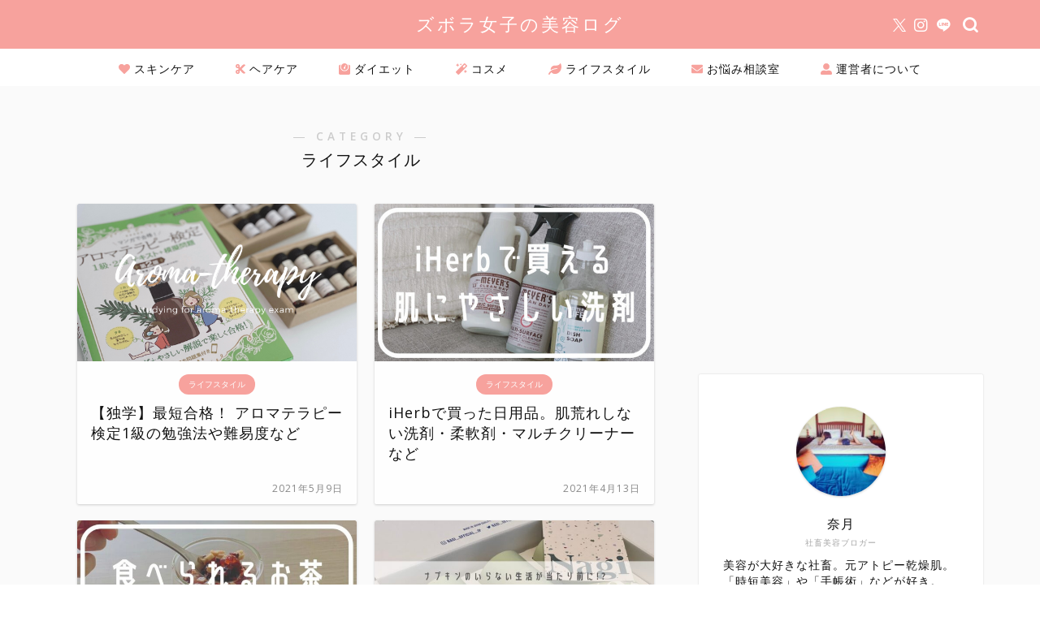

--- FILE ---
content_type: text/html; charset=UTF-8
request_url: https://www.nadsukimikadsuki.com/category/lifestyle/
body_size: 25390
content:
<!DOCTYPE html><html lang="ja"><head prefix="og: http://ogp.me/ns# fb: http://ogp.me/ns/fb# article: http://ogp.me/ns/article#"><meta charset="utf-8"><meta http-equiv="X-UA-Compatible" content="IE=edge"><meta name="viewport" content="width=device-width, initial-scale=1"><meta property="og:type" content="blog"><meta property="og:title" content="ライフスタイル｜ズボラ女子の美容ログ"><meta property="og:url" content="https://www.nadsukimikadsuki.com/category/lifestyle/"><meta property="og:description" content="ライフスタイル"><meta property="og:image" content="https://www.nadsukimikadsuki.com/wp-content/uploads/2021/05/aroma-therapy.jpg"><meta property="og:site_name" content="ズボラ女子の美容ログ"><meta property="fb:admins" content=""><meta name="twitter:card" content="summary_large_image"><meta name="twitter:site" content="@Cutiecutiey"><meta name="description" itemprop="description" content="ライフスタイル" ><link rel="canonical" href="https://www.nadsukimikadsuki.com/category/lifestyle/"><title>ライフスタイル｜ズボラ女子の美容ログ</title><meta name='robots' content='max-image-preview:large' />  <script data-cfasync="false" data-pagespeed-no-defer>var gtm4wp_datalayer_name = "dataLayer";
	var dataLayer = dataLayer || [];</script> <link rel='dns-prefetch' href='//cdnjs.cloudflare.com' /><link rel='dns-prefetch' href='//use.fontawesome.com' /><link rel='dns-prefetch' href='//stats.wp.com' /><link rel="alternate" type="application/rss+xml" title="ズボラ女子の美容ログ &raquo; フィード" href="https://www.nadsukimikadsuki.com/feed/" /><link rel="alternate" type="application/rss+xml" title="ズボラ女子の美容ログ &raquo; コメントフィード" href="https://www.nadsukimikadsuki.com/comments/feed/" /><link rel="alternate" type="application/rss+xml" title="ズボラ女子の美容ログ &raquo; ライフスタイル カテゴリーのフィード" href="https://www.nadsukimikadsuki.com/category/lifestyle/feed/" /><style id='wp-img-auto-sizes-contain-inline-css' type='text/css'>img:is([sizes=auto i],[sizes^="auto," i]){contain-intrinsic-size:3000px 1500px}
/*# sourceURL=wp-img-auto-sizes-contain-inline-css */</style><style id='wp-emoji-styles-inline-css' type='text/css'>img.wp-smiley, img.emoji {
		display: inline !important;
		border: none !important;
		box-shadow: none !important;
		height: 1em !important;
		width: 1em !important;
		margin: 0 0.07em !important;
		vertical-align: -0.1em !important;
		background: none !important;
		padding: 0 !important;
	}
/*# sourceURL=wp-emoji-styles-inline-css */</style><style id='wp-block-library-inline-css' type='text/css'>:root{--wp-block-synced-color:#7a00df;--wp-block-synced-color--rgb:122,0,223;--wp-bound-block-color:var(--wp-block-synced-color);--wp-editor-canvas-background:#ddd;--wp-admin-theme-color:#007cba;--wp-admin-theme-color--rgb:0,124,186;--wp-admin-theme-color-darker-10:#006ba1;--wp-admin-theme-color-darker-10--rgb:0,107,160.5;--wp-admin-theme-color-darker-20:#005a87;--wp-admin-theme-color-darker-20--rgb:0,90,135;--wp-admin-border-width-focus:2px}@media (min-resolution:192dpi){:root{--wp-admin-border-width-focus:1.5px}}.wp-element-button{cursor:pointer}:root .has-very-light-gray-background-color{background-color:#eee}:root .has-very-dark-gray-background-color{background-color:#313131}:root .has-very-light-gray-color{color:#eee}:root .has-very-dark-gray-color{color:#313131}:root .has-vivid-green-cyan-to-vivid-cyan-blue-gradient-background{background:linear-gradient(135deg,#00d084,#0693e3)}:root .has-purple-crush-gradient-background{background:linear-gradient(135deg,#34e2e4,#4721fb 50%,#ab1dfe)}:root .has-hazy-dawn-gradient-background{background:linear-gradient(135deg,#faaca8,#dad0ec)}:root .has-subdued-olive-gradient-background{background:linear-gradient(135deg,#fafae1,#67a671)}:root .has-atomic-cream-gradient-background{background:linear-gradient(135deg,#fdd79a,#004a59)}:root .has-nightshade-gradient-background{background:linear-gradient(135deg,#330968,#31cdcf)}:root .has-midnight-gradient-background{background:linear-gradient(135deg,#020381,#2874fc)}:root{--wp--preset--font-size--normal:16px;--wp--preset--font-size--huge:42px}.has-regular-font-size{font-size:1em}.has-larger-font-size{font-size:2.625em}.has-normal-font-size{font-size:var(--wp--preset--font-size--normal)}.has-huge-font-size{font-size:var(--wp--preset--font-size--huge)}.has-text-align-center{text-align:center}.has-text-align-left{text-align:left}.has-text-align-right{text-align:right}.has-fit-text{white-space:nowrap!important}#end-resizable-editor-section{display:none}.aligncenter{clear:both}.items-justified-left{justify-content:flex-start}.items-justified-center{justify-content:center}.items-justified-right{justify-content:flex-end}.items-justified-space-between{justify-content:space-between}.screen-reader-text{border:0;clip-path:inset(50%);height:1px;margin:-1px;overflow:hidden;padding:0;position:absolute;width:1px;word-wrap:normal!important}.screen-reader-text:focus{background-color:#ddd;clip-path:none;color:#444;display:block;font-size:1em;height:auto;left:5px;line-height:normal;padding:15px 23px 14px;text-decoration:none;top:5px;width:auto;z-index:100000}html :where(.has-border-color){border-style:solid}html :where([style*=border-top-color]){border-top-style:solid}html :where([style*=border-right-color]){border-right-style:solid}html :where([style*=border-bottom-color]){border-bottom-style:solid}html :where([style*=border-left-color]){border-left-style:solid}html :where([style*=border-width]){border-style:solid}html :where([style*=border-top-width]){border-top-style:solid}html :where([style*=border-right-width]){border-right-style:solid}html :where([style*=border-bottom-width]){border-bottom-style:solid}html :where([style*=border-left-width]){border-left-style:solid}html :where(img[class*=wp-image-]){height:auto;max-width:100%}:where(figure){margin:0 0 1em}html :where(.is-position-sticky){--wp-admin--admin-bar--position-offset:var(--wp-admin--admin-bar--height,0px)}@media screen and (max-width:600px){html :where(.is-position-sticky){--wp-admin--admin-bar--position-offset:0px}}

/*# sourceURL=wp-block-library-inline-css */</style><style id='global-styles-inline-css' type='text/css'>:root{--wp--preset--aspect-ratio--square: 1;--wp--preset--aspect-ratio--4-3: 4/3;--wp--preset--aspect-ratio--3-4: 3/4;--wp--preset--aspect-ratio--3-2: 3/2;--wp--preset--aspect-ratio--2-3: 2/3;--wp--preset--aspect-ratio--16-9: 16/9;--wp--preset--aspect-ratio--9-16: 9/16;--wp--preset--color--black: #000000;--wp--preset--color--cyan-bluish-gray: #abb8c3;--wp--preset--color--white: #ffffff;--wp--preset--color--pale-pink: #f78da7;--wp--preset--color--vivid-red: #cf2e2e;--wp--preset--color--luminous-vivid-orange: #ff6900;--wp--preset--color--luminous-vivid-amber: #fcb900;--wp--preset--color--light-green-cyan: #7bdcb5;--wp--preset--color--vivid-green-cyan: #00d084;--wp--preset--color--pale-cyan-blue: #8ed1fc;--wp--preset--color--vivid-cyan-blue: #0693e3;--wp--preset--color--vivid-purple: #9b51e0;--wp--preset--gradient--vivid-cyan-blue-to-vivid-purple: linear-gradient(135deg,rgb(6,147,227) 0%,rgb(155,81,224) 100%);--wp--preset--gradient--light-green-cyan-to-vivid-green-cyan: linear-gradient(135deg,rgb(122,220,180) 0%,rgb(0,208,130) 100%);--wp--preset--gradient--luminous-vivid-amber-to-luminous-vivid-orange: linear-gradient(135deg,rgb(252,185,0) 0%,rgb(255,105,0) 100%);--wp--preset--gradient--luminous-vivid-orange-to-vivid-red: linear-gradient(135deg,rgb(255,105,0) 0%,rgb(207,46,46) 100%);--wp--preset--gradient--very-light-gray-to-cyan-bluish-gray: linear-gradient(135deg,rgb(238,238,238) 0%,rgb(169,184,195) 100%);--wp--preset--gradient--cool-to-warm-spectrum: linear-gradient(135deg,rgb(74,234,220) 0%,rgb(151,120,209) 20%,rgb(207,42,186) 40%,rgb(238,44,130) 60%,rgb(251,105,98) 80%,rgb(254,248,76) 100%);--wp--preset--gradient--blush-light-purple: linear-gradient(135deg,rgb(255,206,236) 0%,rgb(152,150,240) 100%);--wp--preset--gradient--blush-bordeaux: linear-gradient(135deg,rgb(254,205,165) 0%,rgb(254,45,45) 50%,rgb(107,0,62) 100%);--wp--preset--gradient--luminous-dusk: linear-gradient(135deg,rgb(255,203,112) 0%,rgb(199,81,192) 50%,rgb(65,88,208) 100%);--wp--preset--gradient--pale-ocean: linear-gradient(135deg,rgb(255,245,203) 0%,rgb(182,227,212) 50%,rgb(51,167,181) 100%);--wp--preset--gradient--electric-grass: linear-gradient(135deg,rgb(202,248,128) 0%,rgb(113,206,126) 100%);--wp--preset--gradient--midnight: linear-gradient(135deg,rgb(2,3,129) 0%,rgb(40,116,252) 100%);--wp--preset--font-size--small: 13px;--wp--preset--font-size--medium: 20px;--wp--preset--font-size--large: 36px;--wp--preset--font-size--x-large: 42px;--wp--preset--spacing--20: 0.44rem;--wp--preset--spacing--30: 0.67rem;--wp--preset--spacing--40: 1rem;--wp--preset--spacing--50: 1.5rem;--wp--preset--spacing--60: 2.25rem;--wp--preset--spacing--70: 3.38rem;--wp--preset--spacing--80: 5.06rem;--wp--preset--shadow--natural: 6px 6px 9px rgba(0, 0, 0, 0.2);--wp--preset--shadow--deep: 12px 12px 50px rgba(0, 0, 0, 0.4);--wp--preset--shadow--sharp: 6px 6px 0px rgba(0, 0, 0, 0.2);--wp--preset--shadow--outlined: 6px 6px 0px -3px rgb(255, 255, 255), 6px 6px rgb(0, 0, 0);--wp--preset--shadow--crisp: 6px 6px 0px rgb(0, 0, 0);}:where(.is-layout-flex){gap: 0.5em;}:where(.is-layout-grid){gap: 0.5em;}body .is-layout-flex{display: flex;}.is-layout-flex{flex-wrap: wrap;align-items: center;}.is-layout-flex > :is(*, div){margin: 0;}body .is-layout-grid{display: grid;}.is-layout-grid > :is(*, div){margin: 0;}:where(.wp-block-columns.is-layout-flex){gap: 2em;}:where(.wp-block-columns.is-layout-grid){gap: 2em;}:where(.wp-block-post-template.is-layout-flex){gap: 1.25em;}:where(.wp-block-post-template.is-layout-grid){gap: 1.25em;}.has-black-color{color: var(--wp--preset--color--black) !important;}.has-cyan-bluish-gray-color{color: var(--wp--preset--color--cyan-bluish-gray) !important;}.has-white-color{color: var(--wp--preset--color--white) !important;}.has-pale-pink-color{color: var(--wp--preset--color--pale-pink) !important;}.has-vivid-red-color{color: var(--wp--preset--color--vivid-red) !important;}.has-luminous-vivid-orange-color{color: var(--wp--preset--color--luminous-vivid-orange) !important;}.has-luminous-vivid-amber-color{color: var(--wp--preset--color--luminous-vivid-amber) !important;}.has-light-green-cyan-color{color: var(--wp--preset--color--light-green-cyan) !important;}.has-vivid-green-cyan-color{color: var(--wp--preset--color--vivid-green-cyan) !important;}.has-pale-cyan-blue-color{color: var(--wp--preset--color--pale-cyan-blue) !important;}.has-vivid-cyan-blue-color{color: var(--wp--preset--color--vivid-cyan-blue) !important;}.has-vivid-purple-color{color: var(--wp--preset--color--vivid-purple) !important;}.has-black-background-color{background-color: var(--wp--preset--color--black) !important;}.has-cyan-bluish-gray-background-color{background-color: var(--wp--preset--color--cyan-bluish-gray) !important;}.has-white-background-color{background-color: var(--wp--preset--color--white) !important;}.has-pale-pink-background-color{background-color: var(--wp--preset--color--pale-pink) !important;}.has-vivid-red-background-color{background-color: var(--wp--preset--color--vivid-red) !important;}.has-luminous-vivid-orange-background-color{background-color: var(--wp--preset--color--luminous-vivid-orange) !important;}.has-luminous-vivid-amber-background-color{background-color: var(--wp--preset--color--luminous-vivid-amber) !important;}.has-light-green-cyan-background-color{background-color: var(--wp--preset--color--light-green-cyan) !important;}.has-vivid-green-cyan-background-color{background-color: var(--wp--preset--color--vivid-green-cyan) !important;}.has-pale-cyan-blue-background-color{background-color: var(--wp--preset--color--pale-cyan-blue) !important;}.has-vivid-cyan-blue-background-color{background-color: var(--wp--preset--color--vivid-cyan-blue) !important;}.has-vivid-purple-background-color{background-color: var(--wp--preset--color--vivid-purple) !important;}.has-black-border-color{border-color: var(--wp--preset--color--black) !important;}.has-cyan-bluish-gray-border-color{border-color: var(--wp--preset--color--cyan-bluish-gray) !important;}.has-white-border-color{border-color: var(--wp--preset--color--white) !important;}.has-pale-pink-border-color{border-color: var(--wp--preset--color--pale-pink) !important;}.has-vivid-red-border-color{border-color: var(--wp--preset--color--vivid-red) !important;}.has-luminous-vivid-orange-border-color{border-color: var(--wp--preset--color--luminous-vivid-orange) !important;}.has-luminous-vivid-amber-border-color{border-color: var(--wp--preset--color--luminous-vivid-amber) !important;}.has-light-green-cyan-border-color{border-color: var(--wp--preset--color--light-green-cyan) !important;}.has-vivid-green-cyan-border-color{border-color: var(--wp--preset--color--vivid-green-cyan) !important;}.has-pale-cyan-blue-border-color{border-color: var(--wp--preset--color--pale-cyan-blue) !important;}.has-vivid-cyan-blue-border-color{border-color: var(--wp--preset--color--vivid-cyan-blue) !important;}.has-vivid-purple-border-color{border-color: var(--wp--preset--color--vivid-purple) !important;}.has-vivid-cyan-blue-to-vivid-purple-gradient-background{background: var(--wp--preset--gradient--vivid-cyan-blue-to-vivid-purple) !important;}.has-light-green-cyan-to-vivid-green-cyan-gradient-background{background: var(--wp--preset--gradient--light-green-cyan-to-vivid-green-cyan) !important;}.has-luminous-vivid-amber-to-luminous-vivid-orange-gradient-background{background: var(--wp--preset--gradient--luminous-vivid-amber-to-luminous-vivid-orange) !important;}.has-luminous-vivid-orange-to-vivid-red-gradient-background{background: var(--wp--preset--gradient--luminous-vivid-orange-to-vivid-red) !important;}.has-very-light-gray-to-cyan-bluish-gray-gradient-background{background: var(--wp--preset--gradient--very-light-gray-to-cyan-bluish-gray) !important;}.has-cool-to-warm-spectrum-gradient-background{background: var(--wp--preset--gradient--cool-to-warm-spectrum) !important;}.has-blush-light-purple-gradient-background{background: var(--wp--preset--gradient--blush-light-purple) !important;}.has-blush-bordeaux-gradient-background{background: var(--wp--preset--gradient--blush-bordeaux) !important;}.has-luminous-dusk-gradient-background{background: var(--wp--preset--gradient--luminous-dusk) !important;}.has-pale-ocean-gradient-background{background: var(--wp--preset--gradient--pale-ocean) !important;}.has-electric-grass-gradient-background{background: var(--wp--preset--gradient--electric-grass) !important;}.has-midnight-gradient-background{background: var(--wp--preset--gradient--midnight) !important;}.has-small-font-size{font-size: var(--wp--preset--font-size--small) !important;}.has-medium-font-size{font-size: var(--wp--preset--font-size--medium) !important;}.has-large-font-size{font-size: var(--wp--preset--font-size--large) !important;}.has-x-large-font-size{font-size: var(--wp--preset--font-size--x-large) !important;}
/*# sourceURL=global-styles-inline-css */</style><style id='classic-theme-styles-inline-css' type='text/css'>/*! This file is auto-generated */
.wp-block-button__link{color:#fff;background-color:#32373c;border-radius:9999px;box-shadow:none;text-decoration:none;padding:calc(.667em + 2px) calc(1.333em + 2px);font-size:1.125em}.wp-block-file__button{background:#32373c;color:#fff;text-decoration:none}
/*# sourceURL=/wp-includes/css/classic-themes.min.css */</style><link rel='stylesheet' id='contact-form-7-css' href='https://www.nadsukimikadsuki.com/wp-content/cache/autoptimize/autoptimize_single_64ac31699f5326cb3c76122498b76f66.php?ver=6.1.4' type='text/css' media='all' /><link rel='stylesheet' id='parent-style-css' href='https://www.nadsukimikadsuki.com/wp-content/cache/autoptimize/autoptimize_single_cec452ff642344b121a671114a37a14d.php?ver=6.9' type='text/css' media='all' /><link rel='stylesheet' id='theme-style-css' href='https://www.nadsukimikadsuki.com/wp-content/cache/autoptimize/autoptimize_single_44b17abe36a47fd22758b3dbbdbfa1d4.php?ver=6.9' type='text/css' media='all' /><link rel='stylesheet' id='fontawesome-style-css' href='https://use.fontawesome.com/releases/v5.6.3/css/all.css?ver=6.9' type='text/css' media='all' /><link rel='stylesheet' id='swiper-style-css' href='https://cdnjs.cloudflare.com/ajax/libs/Swiper/4.0.7/css/swiper.min.css?ver=6.9' type='text/css' media='all' /><link rel='stylesheet' id='carat-css' href='https://www.nadsukimikadsuki.com/wp-content/cache/autoptimize/autoptimize_single_ff6cd2b1bd8c1156098a15567ead8756.php?ver=6.9' type='text/css' media='all' /> <script type="text/javascript" src="https://www.nadsukimikadsuki.com/wp-includes/js/jquery/jquery.min.js?ver=3.7.1" id="jquery-core-js"></script> <script defer type="text/javascript" src="https://www.nadsukimikadsuki.com/wp-includes/js/jquery/jquery-migrate.min.js?ver=3.4.1" id="jquery-migrate-js"></script> <script defer id="image-watermark-no-right-click-js-before" src="[data-uri]"></script> <script defer type="text/javascript" src="https://www.nadsukimikadsuki.com/wp-content/cache/autoptimize/autoptimize_single_2b7de903e75171b146c90ce90adaa430.php?ver=2.0.7" id="image-watermark-no-right-click-js"></script> <link rel="https://api.w.org/" href="https://www.nadsukimikadsuki.com/wp-json/" /><link rel="alternate" title="JSON" type="application/json" href="https://www.nadsukimikadsuki.com/wp-json/wp/v2/categories/9" /><style>img#wpstats{display:none}</style>
 <script data-cfasync="false" data-pagespeed-no-defer type="text/javascript">var dataLayer_content = {"pagePostType":"post","pagePostType2":"category-post","pageCategory":["lifestyle"]};
	dataLayer.push( dataLayer_content );</script> <script data-cfasync="false" data-pagespeed-no-defer type="text/javascript">(function(w,d,s,l,i){w[l]=w[l]||[];w[l].push({'gtm.start':
new Date().getTime(),event:'gtm.js'});var f=d.getElementsByTagName(s)[0],
j=d.createElement(s),dl=l!='dataLayer'?'&l='+l:'';j.async=true;j.src=
'//www.googletagmanager.com/gtm.js?id='+i+dl;f.parentNode.insertBefore(j,f);
})(window,document,'script','dataLayer','GTM-T8SCT96');</script> <style type="text/css">#wrapper {
			background-color: #fafafa;
			background-image: url();
					}

		.related-entry-headline-text span:before,
		#comment-title span:before,
		#reply-title span:before {
			background-color: #f7a29d;
			border-color: #f7a29d !important;
		}

		#breadcrumb:after,
		#page-top a {
			background-color: #f7a29d;
		}

		footer {
			background-color: #f7a29d;
		}

		.footer-inner a,
		#copyright,
		#copyright-center {
			border-color: #fff !important;
			color: #fff !important;
		}

		#footer-widget-area {
			border-color: #fff !important;
		}

		.page-top-footer a {
			color: #f7a29d !important;
		}

		#breadcrumb ul li,
		#breadcrumb ul li a {
			color: #f7a29d !important;
		}

		body,
		a,
		a:link,
		a:visited,
		.my-profile,
		.widgettitle,
		.tabBtn-mag label {
			color: #111111;
		}

		a:hover {
			color: #f7cac8;
		}

		.widget_nav_menu ul>li>a:before,
		.widget_categories ul>li>a:before,
		.widget_pages ul>li>a:before,
		.widget_recent_entries ul>li>a:before,
		.widget_archive ul>li>a:before,
		.widget_archive form:after,
		.widget_categories form:after,
		.widget_nav_menu ul>li>ul.sub-menu>li>a:before,
		.widget_categories ul>li>.children>li>a:before,
		.widget_pages ul>li>.children>li>a:before,
		.widget_nav_menu ul>li>ul.sub-menu>li>ul.sub-menu li>a:before,
		.widget_categories ul>li>.children>li>.children li>a:before,
		.widget_pages ul>li>.children>li>.children li>a:before {
			color: #f7a29d;
		}

		.widget_nav_menu ul .sub-menu .sub-menu li a:before {
			background-color: #111111 !important;
		}
		.d--labeling-act-border{
			border-color: rgba(17,17,17,0.18);
		}
		.c--labeling-act.d--labeling-act-solid{
			background-color: rgba(17,17,17,0.06);
		}
		.a--labeling-act{
			color: rgba(17,17,17,0.6);
		}
		.a--labeling-small-act span{
			background-color: rgba(17,17,17,0.21);
		}
		.c--labeling-act.d--labeling-act-strong{
			background-color: rgba(17,17,17,0.045);
		}
		.d--labeling-act-strong .a--labeling-act{
			color: rgba(17,17,17,0.75);
		}


		footer .footer-widget,
		footer .footer-widget a,
		footer .footer-widget ul li,
		.footer-widget.widget_nav_menu ul>li>a:before,
		.footer-widget.widget_categories ul>li>a:before,
		.footer-widget.widget_recent_entries ul>li>a:before,
		.footer-widget.widget_pages ul>li>a:before,
		.footer-widget.widget_archive ul>li>a:before,
		footer .widget_tag_cloud .tagcloud a:before {
			color: #fff !important;
			border-color: #fff !important;
		}

		footer .footer-widget .widgettitle {
			color: #fff !important;
			border-color: #f7a29d !important;
		}

		footer .widget_nav_menu ul .children .children li a:before,
		footer .widget_categories ul .children .children li a:before,
		footer .widget_nav_menu ul .sub-menu .sub-menu li a:before {
			background-color: #fff !important;
		}

		#drawernav a:hover,
		.post-list-title,
		#prev-next p,
		#toc_container .toc_list li a {
			color: #111111 !important;
		}

		#header-box {
			background-color: #f7a29d;
		}

		@media (min-width: 768px) {

			#header-box .header-box10-bg:before,
			#header-box .header-box11-bg:before {
				border-radius: 2px;
			}
		}

		@media (min-width: 768px) {
			.top-image-meta {
				margin-top: calc(0px - 30px);
			}
		}

		@media (min-width: 1200px) {
			.top-image-meta {
				margin-top: calc(0px);
			}
		}

		.pickup-contents:before {
			background-color: #f7a29d !important;
		}

		.main-image-text {
			color: #ffffff;
		}

		.main-image-text-sub {
			color: #ffffff;
		}

		@media (min-width: 481px) {
			#site-info {
				padding-top: 15px !important;
				padding-bottom: 15px !important;
			}
		}

		#site-info span a {
			color: #ffffff !important;
		}

		#headmenu .headsns .line a svg {
			fill: #ffffff !important;
		}

		#headmenu .headsns a,
		#headmenu {
			color: #ffffff !important;
			border-color: #ffffff !important;
		}

		.profile-follow .line-sns a svg {
			fill: #f7a29d !important;
		}

		.profile-follow .line-sns a:hover svg {
			fill: #f7a29d !important;
		}

		.profile-follow a {
			color: #f7a29d !important;
			border-color: #f7a29d !important;
		}

		.profile-follow a:hover,
		#headmenu .headsns a:hover {
			color: #f7a29d !important;
			border-color: #f7a29d !important;
		}

		.search-box:hover {
			color: #f7a29d !important;
			border-color: #f7a29d !important;
		}

		#header #headmenu .headsns .line a:hover svg {
			fill: #f7a29d !important;
		}

		.cps-icon-bar,
		#navtoggle:checked+.sp-menu-open .cps-icon-bar {
			background-color: #ffffff;
		}

		#nav-container {
			background-color: #ffffff;
		}

		.menu-box .menu-item svg {
			fill: #111111;
		}

		#drawernav ul.menu-box>li>a,
		#drawernav2 ul.menu-box>li>a,
		#drawernav3 ul.menu-box>li>a,
		#drawernav4 ul.menu-box>li>a,
		#drawernav5 ul.menu-box>li>a,
		#drawernav ul.menu-box>li.menu-item-has-children:after,
		#drawernav2 ul.menu-box>li.menu-item-has-children:after,
		#drawernav3 ul.menu-box>li.menu-item-has-children:after,
		#drawernav4 ul.menu-box>li.menu-item-has-children:after,
		#drawernav5 ul.menu-box>li.menu-item-has-children:after {
			color: #111111 !important;
		}

		#drawernav ul.menu-box li a,
		#drawernav2 ul.menu-box li a,
		#drawernav3 ul.menu-box li a,
		#drawernav4 ul.menu-box li a,
		#drawernav5 ul.menu-box li a {
			font-size: 14px !important;
		}

		#drawernav3 ul.menu-box>li {
			color: #111111 !important;
		}

		#drawernav4 .menu-box>.menu-item>a:after,
		#drawernav3 .menu-box>.menu-item>a:after,
		#drawernav .menu-box>.menu-item>a:after {
			background-color: #111111 !important;
		}

		#drawernav2 .menu-box>.menu-item:hover,
		#drawernav5 .menu-box>.menu-item:hover {
			border-top-color: #f7a29d !important;
		}

		.cps-info-bar a {
			background-color: #f7a29d !important;
		}

		@media (min-width: 768px) {
			.post-list-mag .post-list-item:not(:nth-child(2n)) {
				margin-right: 2.6%;
			}
		}

		@media (min-width: 768px) {

			#tab-1:checked~.tabBtn-mag li [for="tab-1"]:after,
			#tab-2:checked~.tabBtn-mag li [for="tab-2"]:after,
			#tab-3:checked~.tabBtn-mag li [for="tab-3"]:after,
			#tab-4:checked~.tabBtn-mag li [for="tab-4"]:after {
				border-top-color: #f7a29d !important;
			}

			.tabBtn-mag label {
				border-bottom-color: #f7a29d !important;
			}
		}

		#tab-1:checked~.tabBtn-mag li [for="tab-1"],
		#tab-2:checked~.tabBtn-mag li [for="tab-2"],
		#tab-3:checked~.tabBtn-mag li [for="tab-3"],
		#tab-4:checked~.tabBtn-mag li [for="tab-4"],
		#prev-next a.next:after,
		#prev-next a.prev:after,
		.more-cat-button a:hover span:before {
			background-color: #f7a29d !important;
		}


		.swiper-slide .post-list-cat,
		.post-list-mag .post-list-cat,
		.post-list-mag3col .post-list-cat,
		.post-list-mag-sp1col .post-list-cat,
		.swiper-pagination-bullet-active,
		.pickup-cat,
		.post-list .post-list-cat,
		#breadcrumb .bcHome a:hover span:before,
		.popular-item:nth-child(1) .pop-num,
		.popular-item:nth-child(2) .pop-num,
		.popular-item:nth-child(3) .pop-num {
			background-color: #f7a29d !important;
		}

		.sidebar-btn a,
		.profile-sns-menu {
			background-color: #f7a29d !important;
		}

		.sp-sns-menu a,
		.pickup-contents-box a:hover .pickup-title {
			border-color: #f7a29d !important;
			color: #f7a29d !important;
		}

		.pro-line svg {
			fill: #f7a29d !important;
		}

		.cps-post-cat a,
		.meta-cat,
		.popular-cat {
			background-color: #f7a29d !important;
			border-color: #f7a29d !important;
		}

		.tagicon,
		.tag-box a,
		#toc_container .toc_list>li,
		#toc_container .toc_title {
			color: #f7a29d !important;
		}

		.widget_tag_cloud a::before {
			color: #111111 !important;
		}

		.tag-box a,
		#toc_container:before {
			border-color: #f7a29d !important;
		}

		.cps-post-cat a:hover {
			color: #f7cac8 !important;
		}

		.pagination li:not([class*="current"]) a:hover,
		.widget_tag_cloud a:hover {
			background-color: #f7a29d !important;
		}

		.pagination li:not([class*="current"]) a:hover {
			opacity: 0.5 !important;
		}

		.pagination li.current a {
			background-color: #f7a29d !important;
			border-color: #f7a29d !important;
		}

		.nextpage a:hover span {
			color: #f7a29d !important;
			border-color: #f7a29d !important;
		}

		.cta-content:before {
			background-color: #6FBFCA !important;
		}

		.cta-text,
		.info-title {
			color: #fff !important;
		}

		#footer-widget-area.footer_style1 .widgettitle {
			border-color: #f7a29d !important;
		}

		.sidebar_style1 .widgettitle,
		.sidebar_style5 .widgettitle {
			border-color: #f7a29d !important;
		}

		.sidebar_style2 .widgettitle,
		.sidebar_style4 .widgettitle,
		.sidebar_style6 .widgettitle,
		#home-bottom-widget .widgettitle,
		#home-top-widget .widgettitle,
		#post-bottom-widget .widgettitle,
		#post-top-widget .widgettitle {
			background-color: #f7a29d !important;
		}

		#home-bottom-widget .widget_search .search-box input[type="submit"],
		#home-top-widget .widget_search .search-box input[type="submit"],
		#post-bottom-widget .widget_search .search-box input[type="submit"],
		#post-top-widget .widget_search .search-box input[type="submit"] {
			background-color: #f7a29d !important;
		}

		.tn-logo-size {
			font-size: 160% !important;
		}

		@media (min-width: 481px) {
			.tn-logo-size img {
				width: calc(160%*0.5) !important;
			}
		}

		@media (min-width: 768px) {
			.tn-logo-size img {
				width: calc(160%*2.2) !important;
			}
		}

		@media (min-width: 1200px) {
			.tn-logo-size img {
				width: 160% !important;
			}
		}

		.sp-logo-size {
			font-size: 100% !important;
		}

		.sp-logo-size img {
			width: 100% !important;
		}

		.cps-post-main ul>li:before,
		.cps-post-main ol>li:before {
			background-color: #f7a29d !important;
		}

		.profile-card .profile-title {
			background-color: #f7a29d !important;
		}

		.profile-card {
			border-color: #f7a29d !important;
		}

		.cps-post-main a {
			color: #f7a29d;
		}

		.cps-post-main .marker {
			background: -webkit-linear-gradient(transparent 60%, #ffcedb 0%);
			background: linear-gradient(transparent 60%, #ffcedb 0%);
		}

		.cps-post-main .marker2 {
			background: -webkit-linear-gradient(transparent 60%, #a9eaf2 0%);
			background: linear-gradient(transparent 60%, #a9eaf2 0%);
		}

		.cps-post-main .jic-sc {
			color: #e9546b;
		}


		.simple-box1 {
			border-color: #ef9b9b !important;
		}

		.simple-box2 {
			border-color: #f2bf7d !important;
		}

		.simple-box3 {
			border-color: #b5e28a !important;
		}

		.simple-box4 {
			border-color: #7badd8 !important;
		}

		.simple-box4:before {
			background-color: #7badd8;
		}

		.simple-box5 {
			border-color: #e896c7 !important;
		}

		.simple-box5:before {
			background-color: #e896c7;
		}

		.simple-box6 {
			background-color: #fffdef !important;
		}

		.simple-box7 {
			border-color: #def1f9 !important;
		}

		.simple-box7:before {
			background-color: #def1f9 !important;
		}

		.simple-box8 {
			border-color: #96ddc1 !important;
		}

		.simple-box8:before {
			background-color: #96ddc1 !important;
		}

		.simple-box9:before {
			background-color: #e1c0e8 !important;
		}

		.simple-box9:after {
			border-color: #e1c0e8 #e1c0e8 #fafafa #fafafa !important;
		}

		.kaisetsu-box1:before,
		.kaisetsu-box1-title {
			background-color: #ffb49e !important;
		}

		.kaisetsu-box2 {
			border-color: #89c2f4 !important;
		}

		.kaisetsu-box2-title {
			background-color: #89c2f4 !important;
		}

		.kaisetsu-box4 {
			border-color: #ea91a9 !important;
		}

		.kaisetsu-box4-title {
			background-color: #ea91a9 !important;
		}

		.kaisetsu-box5:before {
			background-color: #57b3ba !important;
		}

		.kaisetsu-box5-title {
			background-color: #57b3ba !important;
		}

		.concept-box1 {
			border-color: #85db8f !important;
		}

		.concept-box1:after {
			background-color: #85db8f !important;
		}

		.concept-box1:before {
			content: "ポイント" !important;
			color: #85db8f !important;
		}

		.concept-box2 {
			border-color: #f7cf6a !important;
		}

		.concept-box2:after {
			background-color: #f7cf6a !important;
		}

		.concept-box2:before {
			content: "注意点" !important;
			color: #f7cf6a !important;
		}

		.concept-box3 {
			border-color: #86cee8 !important;
		}

		.concept-box3:after {
			background-color: #86cee8 !important;
		}

		.concept-box3:before {
			content: "良い例" !important;
			color: #86cee8 !important;
		}

		.concept-box4 {
			border-color: #ed8989 !important;
		}

		.concept-box4:after {
			background-color: #ed8989 !important;
		}

		.concept-box4:before {
			content: "悪い例" !important;
			color: #ed8989 !important;
		}

		.concept-box5 {
			border-color: #9e9e9e !important;
		}

		.concept-box5:after {
			background-color: #9e9e9e !important;
		}

		.concept-box5:before {
			content: "参考" !important;
			color: #9e9e9e !important;
		}

		.concept-box6 {
			border-color: #8eaced !important;
		}

		.concept-box6:after {
			background-color: #8eaced !important;
		}

		.concept-box6:before {
			content: "メモ" !important;
			color: #8eaced !important;
		}

		.innerlink-box1,
		.blog-card {
			border-color: #73bc9b !important;
		}

		.innerlink-box1-title {
			background-color: #73bc9b !important;
			border-color: #73bc9b !important;
		}

		.innerlink-box1:before,
		.blog-card-hl-box {
			background-color: #73bc9b !important;
		}

		.concept-box1:before,
		.concept-box2:before,
		.concept-box3:before,
		.concept-box4:before,
		.concept-box5:before,
		.concept-box6:before {
			background-color: #fafafa;
			background-image: url();
		}

		.concept-box1:after,
		.concept-box2:after,
		.concept-box3:after,
		.concept-box4:after,
		.concept-box5:after,
		.concept-box6:after {
			border-color: #fafafa;
			border-image: url() 27 23 / 50px 30px / 1rem round space0 / 5px 5px;
		}

		.jin-ac-box01-title::after {
			color: #f7a29d;
		}

		.color-button01 a,
		.color-button01 a:hover,
		.color-button01:before {
			background-color: #f7a29d !important;
		}

		.top-image-btn-color a,
		.top-image-btn-color a:hover,
		.top-image-btn-color:before {
			background-color: #f7a29d !important;
		}

		.color-button02 a,
		.color-button02 a:hover,
		.color-button02:before {
			background-color: #f7a29d !important;
		}

		.color-button01-big a,
		.color-button01-big a:hover,
		.color-button01-big:before {
			background-color: #3adbf4 !important;
		}

		.color-button01-big a,
		.color-button01-big:before {
			border-radius: 5px !important;
		}

		.color-button01-big a {
			padding-top: 20px !important;
			padding-bottom: 20px !important;
		}

		.color-button02-big a,
		.color-button02-big a:hover,
		.color-button02-big:before {
			background-color: #f76b8a !important;
		}

		.color-button02-big a,
		.color-button02-big:before {
			border-radius: 5px !important;
		}

		.color-button02-big a {
			padding-top: 20px !important;
			padding-bottom: 20px !important;
		}

		.color-button01-big {
			width: 100% !important;
		}

		.color-button02-big {
			width: 75% !important;
		}

		.top-image-btn-color:before,
		.color-button01:before,
		.color-button02:before,
		.color-button01-big:before,
		.color-button02-big:before {
			bottom: -1px;
			left: -1px;
			width: 100%;
			height: 100%;
			border-radius: 6px;
			box-shadow: 0px 1px 5px 0px rgba(0, 0, 0, 0.25);
			-webkit-transition: all .4s;
			transition: all .4s;
		}

		.top-image-btn-color a:hover,
		.color-button01 a:hover,
		.color-button02 a:hover,
		.color-button01-big a:hover,
		.color-button02-big a:hover {
			-webkit-transform: translateY(2px);
			transform: translateY(2px);
			-webkit-filter: brightness(0.95);
			filter: brightness(0.95);
		}

		.top-image-btn-color:hover:before,
		.color-button01:hover:before,
		.color-button02:hover:before,
		.color-button01-big:hover:before,
		.color-button02-big:hover:before {
			-webkit-transform: translateY(2px);
			transform: translateY(2px);
			box-shadow: none !important;
		}

		.h2-style01 h2,
		.h2-style02 h2:before,
		.h2-style03 h2,
		.h2-style04 h2:before,
		.h2-style05 h2,
		.h2-style07 h2:before,
		.h2-style07 h2:after,
		.h3-style03 h3:before,
		.h3-style02 h3:before,
		.h3-style05 h3:before,
		.h3-style07 h3:before,
		.h2-style08 h2:after,
		.h2-style10 h2:before,
		.h2-style10 h2:after,
		.h3-style02 h3:after,
		.h4-style02 h4:before {
			background-color: #f7a29d !important;
		}

		.h3-style01 h3,
		.h3-style04 h3,
		.h3-style05 h3,
		.h3-style06 h3,
		.h4-style01 h4,
		.h2-style02 h2,
		.h2-style08 h2,
		.h2-style08 h2:before,
		.h2-style09 h2,
		.h4-style03 h4 {
			border-color: #f7a29d !important;
		}

		.h2-style05 h2:before {
			border-top-color: #f7a29d !important;
		}

		.h2-style06 h2:before,
		.sidebar_style3 .widgettitle:after {
			background-image: linear-gradient(-45deg,
					transparent 25%,
					#f7a29d 25%,
					#f7a29d 50%,
					transparent 50%,
					transparent 75%,
					#f7a29d 75%,
					#f7a29d);
		}

		.hl-custom h2 {
border-left: solid 6px #F76B8A;
    color: #F76B8A;
    font-size: 1.5rem;
    padding: 0.5rem;
    margin: 2em 0 1em 0;
}

.hl-custom h3 {
    font-size: 1.3rem;
    padding: 1em 0 0 0;
    margin: 0 0 .5em 0;
    -webkit-margin-before: 1.33em;
    -webkit-margin-after: 1.33em;
    -webkit-margin-start: 0px;
    -webkit-margin-end: 0px;
    font-weight: bold;
}

.hl-custom h3::before {
    font-family: blogicon;
    content: '\f029';
    margin-right: .5em;
    color: #F76B8A;
}
@media (max-width: 768px) {
//ここから下にスマホ専用のCSSを記述

}.jin-h2-icons.h2-style02 h2 .jic:before,
		.jin-h2-icons.h2-style04 h2 .jic:before,
		.jin-h2-icons.h2-style06 h2 .jic:before,
		.jin-h2-icons.h2-style07 h2 .jic:before,
		.jin-h2-icons.h2-style08 h2 .jic:before,
		.jin-h2-icons.h2-style09 h2 .jic:before,
		.jin-h2-icons.h2-style10 h2 .jic:before,
		.jin-h3-icons.h3-style01 h3 .jic:before,
		.jin-h3-icons.h3-style02 h3 .jic:before,
		.jin-h3-icons.h3-style03 h3 .jic:before,
		.jin-h3-icons.h3-style04 h3 .jic:before,
		.jin-h3-icons.h3-style05 h3 .jic:before,
		.jin-h3-icons.h3-style06 h3 .jic:before,
		.jin-h3-icons.h3-style07 h3 .jic:before,
		.jin-h4-icons.h4-style01 h4 .jic:before,
		.jin-h4-icons.h4-style02 h4 .jic:before,
		.jin-h4-icons.h4-style03 h4 .jic:before,
		.jin-h4-icons.h4-style04 h4 .jic:before {
			color: #f7a29d;
		}

		@media all and (-ms-high-contrast:none) {

			*::-ms-backdrop,
			.color-button01:before,
			.color-button02:before,
			.color-button01-big:before,
			.color-button02-big:before {
				background-color: #595857 !important;
			}
		}

		.jin-lp-h2 h2,
		.jin-lp-h2 h2 {
			background-color: transparent !important;
			border-color: transparent !important;
			color: #111111 !important;
		}

		.jincolumn-h3style2 {
			border-color: #f7a29d !important;
		}

		.jinlph2-style1 h2:first-letter {
			color: #f7a29d !important;
		}

		.jinlph2-style2 h2,
		.jinlph2-style3 h2 {
			border-color: #f7a29d !important;
		}

		.jin-photo-title .jin-fusen1-down,
		.jin-photo-title .jin-fusen1-even,
		.jin-photo-title .jin-fusen1-up {
			border-left-color: #f7a29d;
		}

		.jin-photo-title .jin-fusen2,
		.jin-photo-title .jin-fusen3 {
			background-color: #f7a29d;
		}

		.jin-photo-title .jin-fusen2:before,
		.jin-photo-title .jin-fusen3:before {
			border-top-color: #f7a29d;
		}

		.has-huge-font-size {
			font-size: 42px !important;
		}

		.has-large-font-size {
			font-size: 36px !important;
		}

		.has-medium-font-size {
			font-size: 20px !important;
		}

		.has-normal-font-size {
			font-size: 16px !important;
		}

		.has-small-font-size {
			font-size: 13px !important;
		}</style><link rel="next" href="https://www.nadsukimikadsuki.com/category/lifestyle/page/2/" /><style type="text/css">/*<!-- CARAT専用ボックスデザイン  -->*/
        .cat_kaisetsu01{
            border-color:#ffb6c1!important;
        }
        .cat_kaisetsu_box{
            background-color: #ffb6c1!important; 
        }
        .cat_kaisetsu_box::after{
            border-top:9px solid #ffb6c1!important;
        }
        .cat_maru01{
            border-color: #a8dba8!important;
        }
        .cat_maru_box span{
            background-color: #a8dba8!important;
        }
        .cat_dot01{
            background-color: #ffd4da!important;
        }
        .cat_stitch01{
            background-color:#ffbc61!important;
            box-shadow:0 0 0 8px #ffbc61!important;
        }
        .cat_fusen01{
            border-color: #ffb6c1!important;
        }
        .cat_fusen01 .cat_fusen_box{
            border-left: 20px solid #ffb6c1!important;
        }
        .cat_fusen02{
            border: 2px solid #ffb6c1!important;
        }

        #post-bottom-widget .carat_item_links .widgettitle:after,
        #post-top-widget .carat_item_links .widgettitle:after,
        #home-top-widget .carat_item_links .widgettitle:after,
        #home-bottom-widget .carat_item_links .widgettitle:after{
            background-color: #f7a29d;
        }
        .cat_icon_box span{
            background-color: #f7a29d;
        }
        .cat_icon01 .cat_icon_box{
            color: #f7a29d;
        }
        .sidebar_style1 .widgettitle,
        .sidebar_style5 .widgettitle{
            border-color: #f7a29d!important;
        }
        .sidebar_style2 .widgettitle,
        .sidebar_style4 .widgettitle,
        .sidebar_style6 .widgettitle{
            background-color: #f7a29d!important;
        }
        .sidebar_style7 .widgettitle{
            background-color: #fff!important;
            border-color: #f7a29d!important;
        }
        .sidebar_style7 .widgettitle::before,
        .sidebar_style7 .widgettitle::after{
            border-color: #f7a29d!important;
        }
        .sidebar_style8 .widgettitle{
            background-color: #fff!important;
            border-color: #f7a29d!important;
        }
        .sidebar_style8 .widgettitle::before,
        .sidebar_style8 .widgettitle::after{
            border-color: #f7a29d!important;
        }
        .sidebar_style9 .widgettitle{
            background-color: #fff!important;
        }
        .sidebar_style9 .widget::before{
            background-color: #f7a29d!important;
        }
        .sidebar_style9 .widget::after{
            border-color: transparent #f7a29d!important;
        }
        .sidebar_style10 .widgettitle{
            background-color: #fff!important;
        }

        /*スマホスライドメニューのデザインカスタマイズ*/
        

        /*サイドバーデザインカスタマイズ*/

                    .sidebar_style7 .widget{
                border-radius: 2px;
                background: #fff;
                -webkit-box-shadow: 0 0 2px rgba(0, 0, 0, 0.18);
                box-shadow: 0 0 2px rgba(0, 0, 0, 0.18);
                position: relative;
                padding-bottom: 25px;
                padding-top: 25px;
                margin-bottom: 20px;
                font-weight: 400;
                font-size: 0.95rem;
            }
            .sidebar_style7 .widgettitle{
                position: relative;
                color: #111111;
                width: calc(100% - 50px);
                margin:0 auto;
                padding: 10px 0;
                text-align: center;
                font-weight: 500;
                border-top-left-radius: 2px;
                border-top-right-radius: 2px;
                font-size: 1rem;
                z-index:3;
            }
            .sidebar_style7 .widgettitle::before{
                position: absolute;
                content: '';
                left: 50%;
                top: 90%;
                transform:translate(-50%, -50%);
                width: 30px;
                height: 1px;
                border-bottom:1px solid #eee;
            }
            .sidebar_style7 .widgettitle + div, .sidebar_style7 .widgettitle + ul, .sidebar_style7 .widgettitle + form, .sidebar_style7 .search-box,.sidebar_style7 .my-profile{
                position: relative;
                z-index: 3;
            }
            .sidebar_style7 .my-profile .profile-sns-menu{
                bottom: 15px; 
                width: 90%;
                margin: 0 5%;
            }
            .sidebar_style7 #calendar_wrap{
                padding-top: 15px!important;
            }
            .sidebar_style7 .widget_meta ul{
                margin: 0 30px;
            }
            @media screen and (max-width:767px){
                .sidebar_style7 .widget{
                    padding: 0;
                    padding-bottom: 0;
                    padding-top: 15px;
                    margin-bottom: 30px;
                    border-radius: 2px;
                }
                .sidebar_style7 .widgettitle + div, .sidebar_style7 .widgettitle + ul, .sidebar_style7 .widgettitle + form, .sidebar_style7 .search-box{
                    padding: 10px 15px 25px;
                }
                .sidebar_style7 .my-profile{
                    padding-top: 20px;
                }
                .sidebar_style7 .widget_search .search-box input[type="search"]{
                    width: calc(100% - 30px);
                    right: auto;
                    left: auto;
                    top: 15px;
                }
                .sidebar_style7 .widget_search .search-box input[type="submit"]{
                    top: 15px;
                    right: 25px;
                }
                .sidebar_style7 .widget_meta ul{
                    padding-left: 35px;
                }
                .sidebar_style7 #new-entry-box{
                    padding: 15px;
                }
            }
            @media screen and (min-width: 768px){
                .sidebar_style7 .widget{
                    padding-top: 10px;
                    padding-bottom: 10px;
                }
                .sidebar_style7 .my-profile .profile-sns-menu{
                    bottom: 0;
                }
                .sidebar_style7 .widgettitle + div, .sidebar_style7 .widgettitle + ul, .sidebar_style7 .widgettitle + form, .sidebar_style7 .search-box{
                    padding: 10px 15px;
                    font-size:0.95rem;
                }
                .sidebar_style7 .widgettitle + div, .sidebar_style7 .widgettitle + ul, .sidebar_style7 .widgettitle + form, .sidebar_style7 .search-box{
                    padding: 15px;
                    padding-top: 10px;
                }
                .sidebar_style7 .my-profile{
                    padding: 15px;
                    padding-top: 10px;
                    padding-bottom: 100px!important;
                }
                .sidebar_style7 .widget_search .search-box input[type="search"]{
                    width: 90%;
                    margin: 0 5%;
                    top: 13px;
                }
                .sidebar_style7 .widget_search .search-box input[type="submit"]{
                    top: 12px;
                    right: 10px;
                }
                .sidebar_style7 .widget_tag_cloud .tagcloud{
                    padding-top: 15px;
                }
                .sidebar_style7 #new-entry-box{
                    padding: 15px;
                    padding-top: 10px;
                }
            }
            @media screen and (min-width: 1024px){
                .sidebar_style7 .widget{
                    padding-top: 15px;
                }
                .sidebar_style7 .my-profile{
                    padding: 30px;
                    padding-top: 15px;
                    padding-bottom: 115px !important;
                }
                .sidebar_style7 .widgettitle + div, .sidebar_style7 .widgettitle + ul, .sidebar_style7 .widgettitle + form, .sidebar_style7 .search-box{
                    padding: 20px;
                    padding-top: 15px;
                }
                .sidebar_style7 .widget_tag_cloud .tagcloud{
                    padding-bottom: 20px;
                    padding-top: 20px;
                }
                .sidebar_style7 .widget_search .search-box input[type="search"]{
                    top: 23px;
                }
                .sidebar_style7 .widget_search .search-box input[type="submit"]{
                    top: 23px;
                    right: 15px;
                }
                .sidebar_style7 #new-entry-box{
                    padding: 30px;
                    padding-top: 15px;
                    padding-bottom: 15px;
                }
            }
                #breadcrumb:after{
            background-color: #f7a29d!important;
        }
        #breadcrumb ul li,#breadcrumb ul li a,#breadcrumb ul li span, #breadcrumb ul li a span{
            color: #eeeeee!important;
        }
        #breadcrumb .fa-home.space-i{
            color: #eeeeee!important;
        }
        #breadcrumb ul li svg{
            color: #eeeeee!important;
        }
        .menu-box .svg-inline--fa{
            color: #f7a29d!important;
            margin-right: 5px;
        }
        #drawernav ul.menu-box li.menu-item a:after{
            background:#f7a29d!important; 
        }
        #footer-widget-area.footer_style1 #footer-widget-center1 .widget_archive ul li a:hover, #footer-widget-area.footer_style1 #footer-widget-center1 .widget_categories ul li a:hover, #footer-widget-area.footer_style1 #footer-widget-center1 .widget_pages ul li a:hover, #footer-widget-area.footer_style1 #footer-widget-center1 .widget_nav_menu ul li a:hover, #footer-widget-area.footer_style1 #footer-widget-center2 .widget_archive ul li a:hover, #footer-widget-area.footer_style1 #footer-widget-center2 .widget_categories ul li a:hover, #footer-widget-area.footer_style1 #footer-widget-center2 .widget_pages ul li a:hover, #footer-widget-area.footer_style1 #footer-widget-center2 .widget_nav_menu ul li a:hover{
            color: #7fccd6!important;
        }
        #footer-widget-area.footer_style1 #footer-widget-left .widget_archive ul li a:hover, #footer-widget-area.footer_style1 #footer-widget-left .widget_categories ul li a:hover, #footer-widget-area.footer_style1 #footer-widget-left .widget_pages ul li a:hover, #footer-widget-area.footer_style1 #footer-widget-left .widget_nav_menu ul li a:hover, #footer-widget-area.footer_style1 #footer-widget-center1 .widget_archive ul li a:hover, #footer-widget-area.footer_style1 #footer-widget-center1 .widget_categories ul li a:hover, #footer-widget-area.footer_style1 #footer-widget-center1 .widget_pages ul li a:hover, #footer-widget-area.footer_style1 #footer-widget-center1 .widget_nav_menu ul li a:hover, #footer-widget-area.footer_style1 #footer-widget-center2 .widget_archive ul li a:hover, #footer-widget-area.footer_style1 #footer-widget-center2 .widget_categories ul li a:hover, #footer-widget-area.footer_style1 #footer-widget-center2 .widget_pages ul li a:hover, #footer-widget-area.footer_style1 #footer-widget-center2 .widget_nav_menu ul li a:hover, #footer-widget-area.footer_style1 #footer-widget-right .widget_archive ul li a:hover, #footer-widget-area.footer_style1 #footer-widget-right .widget_categories ul li a:hover, #footer-widget-area.footer_style1 #footer-widget-right .widget_pages ul li a:hover, #footer-widget-area.footer_style1 #footer-widget-right .widget_nav_menu ul li a:hover{
            color: #7fccd6!important;
        }
        .widget_categories ul li a:hover .count, .widget_archive ul li a:hover .count{
            background: #7fccd6!important;
            border-color: #7fccd6!important;
        }
        #main-contents-one .toppost-list-box .post-list-mag .post-list-item:hover .post-list-inner .post-list-thumb::before{
            color: #f7a29d!important;
        }
        .sidebar_style10 .widgettitle::before{
            border-color: #f7a29d        }
        .header-style4-animate #drawernav nav.fixed-content ul.menu-box li.menu-item ul.sub-menu li.menu-item a:hover, .header-style3-animate #drawernav nav.fixed-content ul.menu-box li.menu-item ul.sub-menu li.menu-item a:hover,.header-style4-animate #drawernav nav.fixed-content ul.menu-box li.menu-item ul.sub-menu li.menu-item:hover::after, .header-style3-animate #drawernav nav.fixed-content ul.menu-box li.menu-item ul.sub-menu li.menu-item:hover::after{
            color: #f7a29d!important;
        }
        .glonavi_design_ani02 .header-style4-animate #drawernav nav.fixed-content ul.menu-box li.menu-item ul.sub-menu li.menu-item:hover::after, .glonavi_design_ani02 .header-style4-animate #drawernav2 nav.fixed-content ul.menu-box li.menu-item ul.sub-menu li.menu-item:hover::after, .glonavi_design_ani02 .header-style3-animate #drawernav nav.fixed-content ul.menu-box li.menu-item ul.sub-menu li.menu-item:hover::after, .glonavi_design_ani02 .header-style3-animate #drawernav2 nav.fixed-content ul.menu-box li.menu-item ul.sub-menu li.menu-item:hover::after, .glonavi_design_ani02 .header-style6-animate #drawernav nav.fixed-content ul.menu-box li.menu-item ul.sub-menu li.menu-item:hover::after, .glonavi_design_ani02 .header-style6-animate #drawernav2 nav.fixed-content ul.menu-box li.menu-item ul.sub-menu li.menu-item:hover::after{
            color: #f7a29d!important;
        }
        #home-bottom-widget .widgettitle, #home-top-widget .widgettitle, #post-bottom-widget .widgettitle, #post-top-widget .widgettitle{
            /*background-color: transparent!important;*/
            color: !important;
        }
        #home-bottom-widget .widget-popular .widgettitle:before, #home-bottom-widget .widget_nav_menu .widgettitle:before, #home-bottom-widget .widget_archive .widgettitle:before, #home-bottom-widget .widget_recent_entries .widgettitle:before, #home-bottom-widget .widget_categories .widgettitle:before, #home-top-widget .widget-popular .widgettitle:before, #home-top-widget .widget_nav_menu .widgettitle:before, #home-top-widget .widget_archive .widgettitle:before, #home-top-widget .widget_recent_entries .widgettitle:before, #home-top-widget .widget_categories .widgettitle:before, #post-bottom-widget .widget-popular .widgettitle:before, #post-bottom-widget .widget_nav_menu .widgettitle:before, #post-bottom-widget .widget_archive .widgettitle:before, #post-bottom-widget .widget_recent_entries .widgettitle:before, #post-bottom-widget .widget_categories .widgettitle:before, #post-top-widget .widget-popular .widgettitle:before, #post-top-widget .widget_nav_menu .widgettitle:before, #post-top-widget .widget_archive .widgettitle:before, #post-top-widget .widget_recent_entries .widgettitle:before, #post-top-widget .widget_categories .widgettitle:before{
            color: !important;
        }
        .carat_line{
            background-image: linear-gradient(180deg,transparent 80%, #ffcedb 0);
        }
        .carat_line2{
            background-image: linear-gradient(180deg,transparent 80%, #a9eaf2 0);
        }
                    .pickup-contents-box .pickup-contents li a .pickup-image{
                padding: 8px;
            }
                    
                .footer-menu-sp .menu-item a{
            color: #f7a29d;
        }
        .footer-menu-sp .menu-item a:hover{
            color: #f7a29d;
        }
        .footer-menu-sp .current-menu-item a{
            color: #f7a29d;
        }
                    .sp-menu-box .menu-box li a span{
                padding: 0 5px 0 0;
            }
            .sp-sns-menu{
                padding: 30px 30px 20px;
            }

            @media screen and (max-width: 767px){
                .sp-menu-box{
                    background-color:rgba(255, 255, 255, 1);
                    width: 74.7%;
                    transform: translate3d(-100%, 0, 0);
                }
                .sp-menu-box .sp-menu-title{
                    display: none;
                }
                .sp-menu-box .menu-box{
                    width: 100%;
                    height: 80%;
                    padding: 0;
                }
                .sp-menu-box .menu-box li{
                    padding: 0;
                    border-top: 1px solid #eee;
                }
                .sp-menu-box .menu-box li a{
                    padding: 10px 10px 10px 30px;
                    font-size: 0.8rem;
                    font-weight: 600;
                }
                .sp-menu-box .menu-box li a::after,.sp-menu-box .menu-box li a::before{
                    content: '';
                }
                .sp-menu-box .menu-box li .sub-menu{
                    margin-left: 0;
                }
                .sp-menu-box .menu-box li .sub-menu li{
                    border-top: 1px dashed #eee;
                    margin-left: 0;
                    padding: 0;
                }
                .sp-menu-box .menu-box li .sub-menu li a{
                    padding: 10px 10px 10px 58px;
                    font-size: 0.7rem;
                    font-weight: 300;
                }
                .sp-menu-box .menu-box li .sub-menu li a::before{
                    width: 7px;
                    height: 1px;
                    background: #f7a29d;
                    top: 20px;
                    left: 45px!important;
                }
                .sp-menu-open::before{
                    content:'MENU';
                    position: absolute;
                    font-size: 0.65rem;
                    top: 30px;
                    right: 3.5px;
                    color: #111111;
                }
                #header {
                    margin-bottom: 20px;
                }
            }
                                            
            /*記事一覧　ベーシックスタイル*/
            .post-list.basicstyle .post-list-item .post-list-inner{
                position: relative;
            }
            .post-list.basicstyle .post-list-item .post-list-inner .post-list-thumb{
                position: static;
            }
            .post-list.basicstyle .post-list-item .post-list-inner .post-list-cat{
                display: inline-block;
                font-weight: 300;
                left: 160px;
                top: 6px;
            }
            .post-list.basicstyle .post-list-item .post-list-inner .post-list-meta{
                padding: 25px 10px 8px;
            }
            /*記事一覧 マガジンスタイル(スマホ2カラム・スマホ１カラム)*/
            .post-list-mag .post-list-item .post-list-inner .post-list-meta .post-list-cat,.post-list-mag-sp1col .post-list-item .post-list-inner .post-list-meta .post-list-cat,.post-list-mag3col .post-list-item .post-list-inner .post-list-meta .post-list-cat,.post-list-mag3col-slide .post-list-item .post-list-inner .post-list-meta .post-list-cat{
                position: static;
                display: inline-block;
                margin: 0 0 10px 0;
            }
            .post-list-mag .post-list-item .post-list-inner .post-list-meta,.related-entry-section .post-list-mag3col a.post-list-link .post-list-meta,.post-list-mag3col-slide .post-list-item .post-list-inner .post-list-meta{
                text-align: center;
            }
            .post-list-mag .post-list-item .post-list-inner .post-list-meta .post-list-title,.related-entry-section .post-list-mag3col a.post-list-link .post-list-meta .post-list-title,.post-list-mag3col-slide .post-list-item .post-list-inner .post-list-meta .post-list-title{
                text-align: left;
            }

            /*関連記事 マガジンスタイル(２カラム)*/
            .toppost-list-box-simple .post-list-mag{
                padding-bottom: 30px!important;
            }
            @media screen and (max-width: 767px){
                /*関連記事 ベーシックスタイル*/
                .related-entry-section .post-list-item .post-list-inner .post-list-cat{
                    left: 140px !important;
                    top: 5px;
                }
                /*記事一覧　ベーシックスタイル*/

                .post-list-mag .post-list-item .post-list-inner .post-list-meta .post-list-cat,.post-list-mag-sp1col .post-list-item .post-list-inner .post-list-meta .post-list-cat,.post-list-mag3col .post-list-item .post-list-inner .post-list-meta .post-list-cat,.post-list-mag3col-slide .post-list-item .post-list-inner .post-list-meta .post-list-cat{
                    margin-bottom: 5px;
                }
                .post-list-mag .post-list-item .post-list-inner .post-list-meta .post-list-title,.related-entry-section .post-list-mag3col a.post-list-link .post-list-meta .post-list-title,.post-list-mag3col-slide .post-list-item .post-list-inner .post-list-meta .post-list-title{
                    margin-bottom: 15px;
                }


            }
            @media screen and (min-width: 768px){
                /*関連記事 ベーシックスタイル*/
                .related-entry-section .post-list-item .post-list-inner .post-list-cat{
                    left: 260px !important;
                }
                /*関連記事 マガジンスタイル（２カラム）*/
                .toppost-list-box-simple .post-list-mag{
                    padding-right: 15px!important;
                    padding-left: 15px!important;                    
                }
                /*記事一覧 ベーシックスタイル*/
                .post-list.basicstyle .post-list-item .post-list-inner .post-list-cat{
                    left: 185px;
                }
                .post-list.basicstyle .post-list-item .post-list-inner .post-list-meta{
                    padding: 25px 18px 15px;
                }
            }
            @media screen and (min-width: 1024px){
                /*記事一覧 ベーシックスタイル*/
                 .post-list.basicstyle .post-list-item .post-list-inner .post-list-cat{
                    left: 330px;
                }
            }
            @media screen and (min-width: 1200px){
                /*記事一覧 ベーシックスタイル*/
                .post-list.basicstyle .post-list-item .post-list-inner .post-list-meta{
                    padding: 33px 18px 12px;
                }
                .post-list.basicstyle .post-list-item .post-list-inner .post-list-cat{
                    top: 8px;
                }
                /*関連記事　マガジンスタイル（２カラム）*/
                .toppost-list-box-simple .post-list-mag{
                    padding-bottom: 50px !important;
                    padding-right: 25px!important;
                    padding-left: 25px !important;
                }
            }

                    
        /*パンくずリストを記事上部に表示させる*/
        

        /*見出しアニメーション*/
                        

                    .post-list-mag .post-list-item .post-list-inner .post-list-meta .post-list-title{
                font-weight: 400;
            }
                            body#opensans{
                font-family: 'Open Sans',"游ゴシック", YuGothic, "ヒラギノ角ゴ Pro", "Hiragino Kaku Gothic Pro", "メイリオ", "Meiryo", sans-serif;
                }
                body#opensans .ef, body#nofont-style #prev-next a.prev:after, body#nofont-style #prev-next a.next:after{
                    font-family: 'Open Sans',"游ゴシック", YuGothic, "ヒラギノ角ゴ Pro", "Hiragino Kaku Gothic Pro", "メイリオ", "Meiryo", sans-serif;}
                    #toc_container{
                    font-family: 'Open Sans',"游ゴシック", YuGothic, "ヒラギノ角ゴ Pro", "Hiragino Kaku Gothic Pro", "メイリオ", "Meiryo", sans-serif;
                }
                .widget_categories ul li a,.widget_nav_menu ul li a{
                    font-weight: 400;
                }</style><style type="text/css">#drawernav ul.menu-box li.menu-item ul.sub-menu li.menu-item a:hover{
            background: rgba(247,162,157,0.25);
        }
        #drawernav2 ul.menu-box li.menu-item ul.sub-menu li.menu-item a:hover{
            background: rgba(247,162,157,0.25);
        }
        .cat_fusen02 .cat_fusen_box{
            background-image: linear-gradient(-45deg, rgba(255, 182, 193, 0.3) 25%, transparent 25%, transparent 50%, rgba(255, 182, 193, 0.3) 50%, rgba(255, 182, 193, 0.3) 75%, transparent 75%, transparent 100%);
        }
        .cat_stripe01{
            background-image: linear-gradient(-45deg, rgba(232, 150, 199, 0.3) 25%, transparent 25%, transparent 50%, rgba(232, 150, 199, 0.3) 50%, rgba(232, 150, 199, 0.3) 75%, transparent 75%, transparent 100%);
        }</style><link rel="icon" href="https://www.nadsukimikadsuki.com/wp-content/uploads/hatena/cropped-20170410215636-1-32x32.jpg" sizes="32x32" /><link rel="icon" href="https://www.nadsukimikadsuki.com/wp-content/uploads/hatena/cropped-20170410215636-1-192x192.jpg" sizes="192x192" /><link rel="apple-touch-icon" href="https://www.nadsukimikadsuki.com/wp-content/uploads/hatena/cropped-20170410215636-1-180x180.jpg" /><meta name="msapplication-TileImage" content="https://www.nadsukimikadsuki.com/wp-content/uploads/hatena/cropped-20170410215636-1-270x270.jpg" /> <?php if ( function_exists( 'gtm4wp_the_gtm_tag' ) ) { gtm4wp_the_gtm_tag(); } ?><meta name="msvalidate.01" content="E6D532C182195A5973C2E6A6E7BA4A01"> <script defer src="[data-uri]"></script><script defer type="text/javascript" src="//aml.valuecommerce.com/vcdal.js"></script> <meta name="google-site-verification" content="WLQfNQeMln07ytvf79KeDurkJj5WjKO7SmmrUx7zfFI" /></head><body class="archive category category-lifestyle category-9 wp-theme-jin wp-child-theme-jin-child page_trans_ani03 glonavi_design_ani02 " id="opensans"><div id="wrapper"><div id="scroll-content" class="animate"><div id="header-box" class="tn_on header-box animate"><div id="header" class="header-type2 header animate"><div id="site-info" class="ef"> <span class="tn-logo-size"><a href='https://www.nadsukimikadsuki.com/' title='ズボラ女子の美容ログ' rel='home'>ズボラ女子の美容ログ</a></span></div><div id="headmenu"> <span class="headsns tn_sns_on"> <span class="twitter"><a href="https://twitter.com/Cutiecutiey"><i class="jic-type jin-ifont-twitter" aria-hidden="true"></i></a></span> <span class="instagram"> <a href="https://www.instagram.com/nadsukimikadsuki/"><i class="jic-type jin-ifont-instagram" aria-hidden="true"></i></a> </span> <span class="line"> <a href="https://line.me/R/ti/p/%40nkj1234o" target="_blank"><i class="jic-type jin-ifont-line" aria-hidden="true"></i></a> </span> </span> <span class="headsearch tn_search_on"><form class="search-box" role="search" method="get" id="searchform" action="https://www.nadsukimikadsuki.com/"> <input type="search" placeholder="" class="text search-text" value="" name="s" id="s"> <input type="submit" id="searchsubmit" value="&#xe931;"></form> </span></div></div></div><div id="nav-container" class="header-style4-animate animate"><div id="drawernav" class="ef"><nav class="fixed-content"><ul class="menu-box"><li class="menu-item menu-item-type-taxonomy menu-item-object-category menu-item-593"><a href="https://www.nadsukimikadsuki.com/category/%e3%82%b9%e3%82%ad%e3%83%b3%e3%82%b1%e3%82%a2/"><i class="fas fa-heart"></i>スキンケア</a></li><li class="menu-item menu-item-type-taxonomy menu-item-object-category menu-item-595"><a href="https://www.nadsukimikadsuki.com/category/%e3%83%98%e3%82%a2%e3%82%b1%e3%82%a2/"><i class="fas fa-cut"></i>ヘアケア</a></li><li class="menu-item menu-item-type-taxonomy menu-item-object-category menu-item-1764"><a href="https://www.nadsukimikadsuki.com/category/%e3%83%80%e3%82%a4%e3%82%a8%e3%83%83%e3%83%88/"><i class="fas fa-weight"></i>ダイエット</a></li><li class="menu-item menu-item-type-taxonomy menu-item-object-category menu-item-592"><a href="https://www.nadsukimikadsuki.com/category/cosmetics/"><i class="fas fa-magic"></i>コスメ</a></li><li class="menu-item menu-item-type-taxonomy menu-item-object-category current-menu-item menu-item-1765"><a href="https://www.nadsukimikadsuki.com/category/lifestyle/" aria-current="page"><i class="fas fa-leaf"></i>ライフスタイル</a></li><li class="menu-item menu-item-type-post_type menu-item-object-post menu-item-1843"><a href="https://www.nadsukimikadsuki.com/onayami-soudanshitsu"><i class="fas fa-envelope"></i>お悩み相談室</a></li><li class="menu-item menu-item-type-post_type menu-item-object-post menu-item-1844"><a href="https://www.nadsukimikadsuki.com/profile"><i class="fas fa-user-alt"></i>運営者について</a></li></ul></nav></div></div><div class="clearfix"></div><div id="contents"><main id="main-contents" class="main-contents article_style2 animate" itemscope itemtype="https://schema.org/Blog"><section class="cps-post-box hentry"><header class="archive-post-header"> <span class="archive-title-sub ef">― CATEGORY ―</span><h1 class="archive-title entry-title" itemprop="headline">ライフスタイル</h1><div class="cps-post-meta vcard"> <span class="writer fn" itemprop="author" itemscope itemtype="https://schema.org/Person"><span itemprop="name">奈月</span></span> <span class="cps-post-date-box" style="display: none;"> <span class="cps-post-date"><i class="jic jin-ifont-watch" aria-hidden="true"></i>&nbsp;<time class="entry-date date published updated" datetime="2021-05-09T21:16:01+09:00">2021年5月9日</time></span> </span></div></header></section><section class="entry-content archive-box"><div class="toppost-list-box-simple"><div class="post-list-mag"><article class="post-list-item" itemscope itemtype="https://schema.org/BlogPosting"> <a class="post-list-link" rel="bookmark" href="https://www.nadsukimikadsuki.com/aroma-therapy" itemprop='mainEntityOfPage'><div class="post-list-inner"><div class="post-list-thumb" itemprop="image" itemscope itemtype="https://schema.org/ImageObject"> <img src="https://www.nadsukimikadsuki.com/wp-content/plugins/lazy-load/images/1x1.trans.gif" data-lazy-src="https://www.nadsukimikadsuki.com/wp-content/uploads/2021/05/aroma-therapy.png" class="attachment-small_size size-small_size wp-post-image" alt="アロマテラピー" width="368" height="207" decoding="async" fetchpriority="high"><noscript><img src="https://www.nadsukimikadsuki.com/wp-content/uploads/2021/05/aroma-therapy.png" class="attachment-small_size size-small_size wp-post-image" alt="アロマテラピー" width ="368" height ="207" decoding="async" fetchpriority="high" /></noscript><meta itemprop="url" content="https://www.nadsukimikadsuki.com/wp-content/uploads/2021/05/aroma-therapy.png"><meta itemprop="width" content="640"><meta itemprop="height" content="360"></div><div class="post-list-meta vcard"> <span class="post-list-cat category-lifestyle" style="background-color:!important;" itemprop="keywords">ライフスタイル</span><h2 class="post-list-title entry-title" itemprop="headline">【独学】最短合格！ アロマテラピー検定1級の勉強法や難易度など</h2> <span class="post-list-date date updated ef" itemprop="datePublished dateModified" datetime="2021-05-09" content="2021-05-09">2021年5月9日</span> <span class="writer fn" itemprop="author" itemscope itemtype="https://schema.org/Person"><span itemprop="name">奈月</span></span><div class="post-list-publisher" itemprop="publisher" itemscope itemtype="https://schema.org/Organization"> <span itemprop="logo" itemscope itemtype="https://schema.org/ImageObject"> <span itemprop="url"></span> </span> <span itemprop="name">ズボラ女子の美容ログ</span></div></div></div> </a></article><article class="post-list-item" itemscope itemtype="https://schema.org/BlogPosting"> <a class="post-list-link" rel="bookmark" href="https://www.nadsukimikadsuki.com/iherb-wash" itemprop='mainEntityOfPage'><div class="post-list-inner"><div class="post-list-thumb" itemprop="image" itemscope itemtype="https://schema.org/ImageObject"> <img src="https://www.nadsukimikadsuki.com/wp-content/plugins/lazy-load/images/1x1.trans.gif" data-lazy-src="https://www.nadsukimikadsuki.com/wp-content/uploads/2021/04/4f85f4c80126d87d82913011e925d8fd-640x360.jpg" class="attachment-small_size size-small_size wp-post-image" alt="iHerbで買える洗剤" width="368" height="207" decoding="async"><noscript><img src="https://www.nadsukimikadsuki.com/wp-content/uploads/2021/04/4f85f4c80126d87d82913011e925d8fd-640x360.jpg" class="attachment-small_size size-small_size wp-post-image" alt="iHerbで買える洗剤" width ="368" height ="207" decoding="async" /></noscript><meta itemprop="url" content="https://www.nadsukimikadsuki.com/wp-content/uploads/2021/04/4f85f4c80126d87d82913011e925d8fd-640x360.jpg"><meta itemprop="width" content="640"><meta itemprop="height" content="360"></div><div class="post-list-meta vcard"> <span class="post-list-cat category-lifestyle" style="background-color:!important;" itemprop="keywords">ライフスタイル</span><h2 class="post-list-title entry-title" itemprop="headline">iHerbで買った日用品。肌荒れしない洗剤・柔軟剤・マルチクリーナーなど</h2> <span class="post-list-date date updated ef" itemprop="datePublished dateModified" datetime="2021-04-13" content="2021-04-13">2021年4月13日</span> <span class="writer fn" itemprop="author" itemscope itemtype="https://schema.org/Person"><span itemprop="name">奈月</span></span><div class="post-list-publisher" itemprop="publisher" itemscope itemtype="https://schema.org/Organization"> <span itemprop="logo" itemscope itemtype="https://schema.org/ImageObject"> <span itemprop="url"></span> </span> <span itemprop="name">ズボラ女子の美容ログ</span></div></div></div> </a></article><article class="post-list-item" itemscope itemtype="https://schema.org/BlogPosting"> <a class="post-list-link" rel="bookmark" href="https://www.nadsukimikadsuki.com/%e3%80%90%e5%96%9c%e3%81%b0%e3%82%8c%e3%82%8b%e7%8e%87100%e3%80%91%e9%a3%9f%e3%81%b9%e3%82%89%e3%82%8c%e3%82%8b%e3%81%8a%e8%8c%b6%e3%80%8cteaeat%ef%bc%88%e3%83%86%e3%82%a3%e3%83%bc%e3%83%88%ef%bc%89/" itemprop='mainEntityOfPage'><div class="post-list-inner"><div class="post-list-thumb" itemprop="image" itemscope itemtype="https://schema.org/ImageObject"> <img src="https://www.nadsukimikadsuki.com/wp-content/plugins/lazy-load/images/1x1.trans.gif" data-lazy-src="https://www.nadsukimikadsuki.com/wp-content/uploads/2021/02/teaEAT-640x360.jpg" class="attachment-small_size size-small_size wp-post-image" alt width="368" height="207" decoding="async"><noscript><img src="https://www.nadsukimikadsuki.com/wp-content/uploads/2021/02/teaEAT-640x360.jpg" class="attachment-small_size size-small_size wp-post-image" alt="" width ="368" height ="207" decoding="async" /></noscript><meta itemprop="url" content="https://www.nadsukimikadsuki.com/wp-content/uploads/2021/02/teaEAT-640x360.jpg"><meta itemprop="width" content="640"><meta itemprop="height" content="360"></div><div class="post-list-meta vcard"> <span class="post-list-cat category-lifestyle" style="background-color:!important;" itemprop="keywords">ライフスタイル</span><h2 class="post-list-title entry-title" itemprop="headline">【喜ばれる率100%】食べられるお茶「TeaEAT（ティート）」がおいしすぎた…【ギフトに】</h2> <span class="post-list-date date updated ef" itemprop="datePublished dateModified" datetime="2021-02-07" content="2021-02-07">2021年2月7日</span> <span class="writer fn" itemprop="author" itemscope itemtype="https://schema.org/Person"><span itemprop="name">奈月</span></span><div class="post-list-publisher" itemprop="publisher" itemscope itemtype="https://schema.org/Organization"> <span itemprop="logo" itemscope itemtype="https://schema.org/ImageObject"> <span itemprop="url"></span> </span> <span itemprop="name">ズボラ女子の美容ログ</span></div></div></div> </a></article><article class="post-list-item" itemscope itemtype="https://schema.org/BlogPosting"> <a class="post-list-link" rel="bookmark" href="https://www.nadsukimikadsuki.com/nagi/" itemprop='mainEntityOfPage'><div class="post-list-inner"><div class="post-list-thumb" itemprop="image" itemscope itemtype="https://schema.org/ImageObject"> <img src="https://www.nadsukimikadsuki.com/wp-content/plugins/lazy-load/images/1x1.trans.gif" data-lazy-src="https://www.nadsukimikadsuki.com/wp-content/uploads/2020/12/nagi-1-640x360.jpg" class="attachment-small_size size-small_size wp-post-image" alt width="368" height="207" decoding="async" loading="lazy"><noscript><img src="https://www.nadsukimikadsuki.com/wp-content/uploads/2020/12/nagi-1-640x360.jpg" class="attachment-small_size size-small_size wp-post-image" alt="" width ="368" height ="207" decoding="async" loading="lazy" /></noscript><meta itemprop="url" content="https://www.nadsukimikadsuki.com/wp-content/uploads/2020/12/nagi-1-640x360.jpg"><meta itemprop="width" content="640"><meta itemprop="height" content="360"></div><div class="post-list-meta vcard"> <span class="post-list-cat category-lifestyle" style="background-color:!important;" itemprop="keywords">ライフスタイル</span><h2 class="post-list-title entry-title" itemprop="headline">生理用ナプキン4枚分を吸収!? 吸水ショーツ「Nagi」を使ってみた</h2> <span class="post-list-date date updated ef" itemprop="datePublished dateModified" datetime="2020-12-17" content="2020-12-17">2020年12月17日</span> <span class="writer fn" itemprop="author" itemscope itemtype="https://schema.org/Person"><span itemprop="name">奈月</span></span><div class="post-list-publisher" itemprop="publisher" itemscope itemtype="https://schema.org/Organization"> <span itemprop="logo" itemscope itemtype="https://schema.org/ImageObject"> <span itemprop="url"></span> </span> <span itemprop="name">ズボラ女子の美容ログ</span></div></div></div> </a></article><article class="post-list-item" itemscope itemtype="https://schema.org/BlogPosting"> <a class="post-list-link" rel="bookmark" href="https://www.nadsukimikadsuki.com/around-20" itemprop='mainEntityOfPage'><div class="post-list-inner"><div class="post-list-thumb" itemprop="image" itemscope itemtype="https://schema.org/ImageObject"> <img src="https://www.nadsukimikadsuki.com/wp-content/plugins/lazy-load/images/1x1.trans.gif" data-lazy-src="https://www.nadsukimikadsuki.com/wp-content/uploads/2020/08/around-20-640x360.png" class="attachment-small_size size-small_size wp-post-image" alt width="368" height="207" decoding="async" loading="lazy"><noscript><img src="https://www.nadsukimikadsuki.com/wp-content/uploads/2020/08/around-20-640x360.png" class="attachment-small_size size-small_size wp-post-image" alt="" width ="368" height ="207" decoding="async" loading="lazy" /></noscript><meta itemprop="url" content="https://www.nadsukimikadsuki.com/wp-content/uploads/2020/08/around-20-640x360.png"><meta itemprop="width" content="640"><meta itemprop="height" content="360"></div><div class="post-list-meta vcard"> <span class="post-list-cat category-lifestyle" style="background-color:!important;" itemprop="keywords">ライフスタイル</span><h2 class="post-list-title entry-title" itemprop="headline">【20代後半が思う】20代のうちにやってほしい10つのこと</h2> <span class="post-list-date date updated ef" itemprop="datePublished dateModified" datetime="2020-08-31" content="2020-08-31">2020年8月31日</span> <span class="writer fn" itemprop="author" itemscope itemtype="https://schema.org/Person"><span itemprop="name">奈月</span></span><div class="post-list-publisher" itemprop="publisher" itemscope itemtype="https://schema.org/Organization"> <span itemprop="logo" itemscope itemtype="https://schema.org/ImageObject"> <span itemprop="url"></span> </span> <span itemprop="name">ズボラ女子の美容ログ</span></div></div></div> </a></article><article class="post-list-item" itemscope itemtype="https://schema.org/BlogPosting"> <a class="post-list-link" rel="bookmark" href="https://www.nadsukimikadsuki.com/seasoning-bottle" itemprop='mainEntityOfPage'><div class="post-list-inner"><div class="post-list-thumb" itemprop="image" itemscope itemtype="https://schema.org/ImageObject"> <img src="https://www.nadsukimikadsuki.com/wp-content/plugins/lazy-load/images/1x1.trans.gif" data-lazy-src="https://www.nadsukimikadsuki.com/wp-content/uploads/2020/06/seasoning-bottle.png" class="attachment-small_size size-small_size wp-post-image" alt width="368" height="207" decoding="async" loading="lazy"><noscript><img src="https://www.nadsukimikadsuki.com/wp-content/uploads/2020/06/seasoning-bottle.png" class="attachment-small_size size-small_size wp-post-image" alt="" width ="368" height ="207" decoding="async" loading="lazy" /></noscript><meta itemprop="url" content="https://www.nadsukimikadsuki.com/wp-content/uploads/2020/06/seasoning-bottle.png"><meta itemprop="width" content="640"><meta itemprop="height" content="360"></div><div class="post-list-meta vcard"> <span class="post-list-cat category-lifestyle" style="background-color:!important;" itemprop="keywords">ライフスタイル</span><h2 class="post-list-title entry-title" itemprop="headline">【100均】セリアの調味料入れとストックケースで料理が楽しく！</h2> <span class="post-list-date date updated ef" itemprop="datePublished dateModified" datetime="2020-06-12" content="2020-06-12">2020年6月12日</span> <span class="writer fn" itemprop="author" itemscope itemtype="https://schema.org/Person"><span itemprop="name">奈月</span></span><div class="post-list-publisher" itemprop="publisher" itemscope itemtype="https://schema.org/Organization"> <span itemprop="logo" itemscope itemtype="https://schema.org/ImageObject"> <span itemprop="url"></span> </span> <span itemprop="name">ズボラ女子の美容ログ</span></div></div></div> </a></article><article class="post-list-item" itemscope itemtype="https://schema.org/BlogPosting"> <a class="post-list-link" rel="bookmark" href="https://www.nadsukimikadsuki.com/kaden-5" itemprop='mainEntityOfPage'><div class="post-list-inner"><div class="post-list-thumb" itemprop="image" itemscope itemtype="https://schema.org/ImageObject"> <img src="https://www.nadsukimikadsuki.com/wp-content/plugins/lazy-load/images/1x1.trans.gif" data-lazy-src="https://www.nadsukimikadsuki.com/wp-content/uploads/2020/05/kaden-5-640x360.png" class="attachment-small_size size-small_size wp-post-image" alt width="368" height="207" decoding="async" loading="lazy"><noscript><img src="https://www.nadsukimikadsuki.com/wp-content/uploads/2020/05/kaden-5-640x360.png" class="attachment-small_size size-small_size wp-post-image" alt="" width ="368" height ="207" decoding="async" loading="lazy" /></noscript><meta itemprop="url" content="https://www.nadsukimikadsuki.com/wp-content/uploads/2020/05/kaden-5-640x360.png"><meta itemprop="width" content="640"><meta itemprop="height" content="360"></div><div class="post-list-meta vcard"> <span class="post-list-cat category-lifestyle" style="background-color:!important;" itemprop="keywords">ライフスタイル</span><h2 class="post-list-title entry-title" itemprop="headline">【2021年】時短を叶える！買って良かった最強家電5つ</h2> <span class="post-list-date date updated ef" itemprop="datePublished dateModified" datetime="2020-05-30" content="2020-05-30">2020年5月30日</span> <span class="writer fn" itemprop="author" itemscope itemtype="https://schema.org/Person"><span itemprop="name">奈月</span></span><div class="post-list-publisher" itemprop="publisher" itemscope itemtype="https://schema.org/Organization"> <span itemprop="logo" itemscope itemtype="https://schema.org/ImageObject"> <span itemprop="url"></span> </span> <span itemprop="name">ズボラ女子の美容ログ</span></div></div></div> </a></article><article class="post-list-item" itemscope itemtype="https://schema.org/BlogPosting"> <a class="post-list-link" rel="bookmark" href="https://www.nadsukimikadsuki.com/hitachi-big-drum" itemprop='mainEntityOfPage'><div class="post-list-inner"><div class="post-list-thumb" itemprop="image" itemscope itemtype="https://schema.org/ImageObject"> <img src="https://www.nadsukimikadsuki.com/wp-content/plugins/lazy-load/images/1x1.trans.gif" data-lazy-src="https://www.nadsukimikadsuki.com/wp-content/uploads/2020/05/00f8ca8d0faa791276458ffada1ebde8.png" class="attachment-small_size size-small_size wp-post-image" alt width="368" height="207" decoding="async" loading="lazy"><noscript><img src="https://www.nadsukimikadsuki.com/wp-content/uploads/2020/05/00f8ca8d0faa791276458ffada1ebde8.png" class="attachment-small_size size-small_size wp-post-image" alt="" width ="368" height ="207" decoding="async" loading="lazy" /></noscript><meta itemprop="url" content="https://www.nadsukimikadsuki.com/wp-content/uploads/2020/05/00f8ca8d0faa791276458ffada1ebde8.png"><meta itemprop="width" content="640"><meta itemprop="height" content="360"></div><div class="post-list-meta vcard"> <span class="post-list-cat category-lifestyle" style="background-color:!important;" itemprop="keywords">ライフスタイル</span><h2 class="post-list-title entry-title" itemprop="headline">【オススメ】買って大正解！ドラム式洗濯機・日立のビッグドラムのメリット【レビュー】</h2> <span class="post-list-date date updated ef" itemprop="datePublished dateModified" datetime="2020-05-29" content="2020-05-29">2020年5月29日</span> <span class="writer fn" itemprop="author" itemscope itemtype="https://schema.org/Person"><span itemprop="name">奈月</span></span><div class="post-list-publisher" itemprop="publisher" itemscope itemtype="https://schema.org/Organization"> <span itemprop="logo" itemscope itemtype="https://schema.org/ImageObject"> <span itemprop="url"></span> </span> <span itemprop="name">ズボラ女子の美容ログ</span></div></div></div> </a></article><article class="post-list-item" itemscope itemtype="https://schema.org/BlogPosting"> <a class="post-list-link" rel="bookmark" href="https://www.nadsukimikadsuki.com/myrule" itemprop='mainEntityOfPage'><div class="post-list-inner"><div class="post-list-thumb" itemprop="image" itemscope itemtype="https://schema.org/ImageObject"> <img src="https://www.nadsukimikadsuki.com/wp-content/plugins/lazy-load/images/1x1.trans.gif" data-lazy-src="https://www.nadsukimikadsuki.com/wp-content/uploads/2020/04/myrule.png" class="attachment-small_size size-small_size wp-post-image" alt width="368" height="207" decoding="async" loading="lazy"><noscript><img src="https://www.nadsukimikadsuki.com/wp-content/uploads/2020/04/myrule.png" class="attachment-small_size size-small_size wp-post-image" alt="" width ="368" height ="207" decoding="async" loading="lazy" /></noscript><meta itemprop="url" content="https://www.nadsukimikadsuki.com/wp-content/uploads/2020/04/myrule.png"><meta itemprop="width" content="640"><meta itemprop="height" content="360"></div><div class="post-list-meta vcard"> <span class="post-list-cat category-lifestyle" style="background-color:!important;" itemprop="keywords">ライフスタイル</span><h2 class="post-list-title entry-title" itemprop="headline">自分だけの「マイルール」を決めて心地よい毎日を〜いつもの私で毎日がうまくいく My Rules〜</h2> <span class="post-list-date date updated ef" itemprop="datePublished dateModified" datetime="2020-04-22" content="2020-04-22">2020年4月22日</span> <span class="writer fn" itemprop="author" itemscope itemtype="https://schema.org/Person"><span itemprop="name">奈月</span></span><div class="post-list-publisher" itemprop="publisher" itemscope itemtype="https://schema.org/Organization"> <span itemprop="logo" itemscope itemtype="https://schema.org/ImageObject"> <span itemprop="url"></span> </span> <span itemprop="name">ズボラ女子の美容ログ</span></div></div></div> </a></article><article class="post-list-item" itemscope itemtype="https://schema.org/BlogPosting"> <a class="post-list-link" rel="bookmark" href="https://www.nadsukimikadsuki.com/barth" itemprop='mainEntityOfPage'><div class="post-list-inner"><div class="post-list-thumb" itemprop="image" itemscope itemtype="https://schema.org/ImageObject"> <img src="https://www.nadsukimikadsuki.com/wp-content/plugins/lazy-load/images/1x1.trans.gif" data-lazy-src="https://www.nadsukimikadsuki.com/wp-content/uploads/2020/04/barth.jpg" class="attachment-small_size size-small_size wp-post-image" alt width="368" height="207" decoding="async" loading="lazy"><noscript><img src="https://www.nadsukimikadsuki.com/wp-content/uploads/2020/04/barth.jpg" class="attachment-small_size size-small_size wp-post-image" alt="" width ="368" height ="207" decoding="async" loading="lazy" /></noscript><meta itemprop="url" content="https://www.nadsukimikadsuki.com/wp-content/uploads/2020/04/barth.jpg"><meta itemprop="width" content="640"><meta itemprop="height" content="360"></div><div class="post-list-meta vcard"> <span class="post-list-cat category-lifestyle" style="background-color:!important;" itemprop="keywords">ライフスタイル</span><h2 class="post-list-title entry-title" itemprop="headline">【効果】入浴剤『BARTH（バース）』が熟睡できてやばいと聞いたので使ってみた【睡眠】</h2> <span class="post-list-date date updated ef" itemprop="datePublished dateModified" datetime="2020-04-17" content="2020-04-17">2020年4月17日</span> <span class="writer fn" itemprop="author" itemscope itemtype="https://schema.org/Person"><span itemprop="name">奈月</span></span><div class="post-list-publisher" itemprop="publisher" itemscope itemtype="https://schema.org/Organization"> <span itemprop="logo" itemscope itemtype="https://schema.org/ImageObject"> <span itemprop="url"></span> </span> <span itemprop="name">ズボラ女子の美容ログ</span></div></div></div> </a></article><article class="post-list-item" itemscope itemtype="https://schema.org/BlogPosting"> <a class="post-list-link" rel="bookmark" href="https://www.nadsukimikadsuki.com/spend-tiime-at-home" itemprop='mainEntityOfPage'><div class="post-list-inner"><div class="post-list-thumb" itemprop="image" itemscope itemtype="https://schema.org/ImageObject"> <img src="https://www.nadsukimikadsuki.com/wp-content/plugins/lazy-load/images/1x1.trans.gif" data-lazy-src="https://www.nadsukimikadsuki.com/wp-content/uploads/2020/04/home0.png" class="attachment-small_size size-small_size wp-post-image" alt width="368" height="207" decoding="async" loading="lazy"><noscript><img src="https://www.nadsukimikadsuki.com/wp-content/uploads/2020/04/home0.png" class="attachment-small_size size-small_size wp-post-image" alt="" width ="368" height ="207" decoding="async" loading="lazy" /></noscript><meta itemprop="url" content="https://www.nadsukimikadsuki.com/wp-content/uploads/2020/04/home0.png"><meta itemprop="width" content="640"><meta itemprop="height" content="360"></div><div class="post-list-meta vcard"> <span class="post-list-cat category-lifestyle" style="background-color:!important;" itemprop="keywords">ライフスタイル</span><h2 class="post-list-title entry-title" itemprop="headline">【在宅】コロナで自宅待機中。おうち時間を楽しくする5つのヒント</h2> <span class="post-list-date date updated ef" itemprop="datePublished dateModified" datetime="2020-04-06" content="2020-04-06">2020年4月6日</span> <span class="writer fn" itemprop="author" itemscope itemtype="https://schema.org/Person"><span itemprop="name">奈月</span></span><div class="post-list-publisher" itemprop="publisher" itemscope itemtype="https://schema.org/Organization"> <span itemprop="logo" itemscope itemtype="https://schema.org/ImageObject"> <span itemprop="url"></span> </span> <span itemprop="name">ズボラ女子の美容ログ</span></div></div></div> </a></article><article class="post-list-item" itemscope itemtype="https://schema.org/BlogPosting"> <a class="post-list-link" rel="bookmark" href="https://www.nadsukimikadsuki.com/sante-beauteye" itemprop='mainEntityOfPage'><div class="post-list-inner"><div class="post-list-thumb" itemprop="image" itemscope itemtype="https://schema.org/ImageObject"> <img src="https://www.nadsukimikadsuki.com/wp-content/plugins/lazy-load/images/1x1.trans.gif" data-lazy-src="https://www.nadsukimikadsuki.com/wp-content/uploads/2019/11/sante-beauteye012-640x360.jpg" class="attachment-small_size size-small_size wp-post-image" alt width="368" height="207" decoding="async" loading="lazy"><noscript><img src="https://www.nadsukimikadsuki.com/wp-content/uploads/2019/11/sante-beauteye012-640x360.jpg" class="attachment-small_size size-small_size wp-post-image" alt="" width ="368" height ="207" decoding="async" loading="lazy" /></noscript><meta itemprop="url" content="https://www.nadsukimikadsuki.com/wp-content/uploads/2019/11/sante-beauteye012-640x360.jpg"><meta itemprop="width" content="640"><meta itemprop="height" content="360"></div><div class="post-list-meta vcard"> <span class="post-list-cat category-lifestyle" style="background-color:!important;" itemprop="keywords">ライフスタイル</span><h2 class="post-list-title entry-title" itemprop="headline">瞳のターンオーバーを促す目薬！サンテボーティエ コンタクト</h2> <span class="post-list-date date updated ef" itemprop="datePublished dateModified" datetime="2019-12-05" content="2019-12-05">2019年12月5日</span> <span class="writer fn" itemprop="author" itemscope itemtype="https://schema.org/Person"><span itemprop="name">奈月</span></span><div class="post-list-publisher" itemprop="publisher" itemscope itemtype="https://schema.org/Organization"> <span itemprop="logo" itemscope itemtype="https://schema.org/ImageObject"> <span itemprop="url"></span> </span> <span itemprop="name">ズボラ女子の美容ログ</span></div></div></div> </a></article><article class="post-list-item" itemscope itemtype="https://schema.org/BlogPosting"> <a class="post-list-link" rel="bookmark" href="https://www.nadsukimikadsuki.com/sante-beauteye-moon-care" itemprop='mainEntityOfPage'><div class="post-list-inner"><div class="post-list-thumb" itemprop="image" itemscope itemtype="https://schema.org/ImageObject"> <img src="https://www.nadsukimikadsuki.com/wp-content/plugins/lazy-load/images/1x1.trans.gif" data-lazy-src="https://www.nadsukimikadsuki.com/wp-content/uploads/2019/11/sante-beauteye-moon-care02-640x360.jpg" class="attachment-small_size size-small_size wp-post-image" alt width="368" height="207" decoding="async" loading="lazy"><noscript><img src="https://www.nadsukimikadsuki.com/wp-content/uploads/2019/11/sante-beauteye-moon-care02-640x360.jpg" class="attachment-small_size size-small_size wp-post-image" alt="" width ="368" height ="207" decoding="async" loading="lazy" /></noscript><meta itemprop="url" content="https://www.nadsukimikadsuki.com/wp-content/uploads/2019/11/sante-beauteye-moon-care02-640x360.jpg"><meta itemprop="width" content="640"><meta itemprop="height" content="360"></div><div class="post-list-meta vcard"> <span class="post-list-cat category-lifestyle" style="background-color:!important;" itemprop="keywords">ライフスタイル</span><h2 class="post-list-title entry-title" itemprop="headline">【目薬】1日の疲れ目をリセット！サンテボーティエ ムーンケア</h2> <span class="post-list-date date updated ef" itemprop="datePublished dateModified" datetime="2019-12-17" content="2019-12-17">2019年12月17日</span> <span class="writer fn" itemprop="author" itemscope itemtype="https://schema.org/Person"><span itemprop="name">奈月</span></span><div class="post-list-publisher" itemprop="publisher" itemscope itemtype="https://schema.org/Organization"> <span itemprop="logo" itemscope itemtype="https://schema.org/ImageObject"> <span itemprop="url"></span> </span> <span itemprop="name">ズボラ女子の美容ログ</span></div></div></div> </a></article><article class="post-list-item" itemscope itemtype="https://schema.org/BlogPosting"> <a class="post-list-link" rel="bookmark" href="https://www.nadsukimikadsuki.com/spa-ranking" itemprop='mainEntityOfPage'><div class="post-list-inner"><div class="post-list-thumb" itemprop="image" itemscope itemtype="https://schema.org/ImageObject"> <img src="https://www.nadsukimikadsuki.com/wp-content/plugins/lazy-load/images/1x1.trans.gif" data-lazy-src="https://www.nadsukimikadsuki.com/wp-content/uploads/2019/11/onsen-img-gensen-640x360.jpg" class="attachment-small_size size-small_size wp-post-image" alt width="368" height="207" decoding="async" loading="lazy"><noscript><img src="https://www.nadsukimikadsuki.com/wp-content/uploads/2019/11/onsen-img-gensen-640x360.jpg" class="attachment-small_size size-small_size wp-post-image" alt="" width ="368" height ="207" decoding="async" loading="lazy" /></noscript><meta itemprop="url" content="https://www.nadsukimikadsuki.com/wp-content/uploads/2019/11/onsen-img-gensen-640x360.jpg"><meta itemprop="width" content="640"><meta itemprop="height" content="360"></div><div class="post-list-meta vcard"> <span class="post-list-cat category-lifestyle" style="background-color:!important;" itemprop="keywords">ライフスタイル</span><h2 class="post-list-title entry-title" itemprop="headline">【2021年最新】スパ好き女子が推す！都内近郊おすすめスパ・温泉ランキング</h2> <span class="post-list-date date updated ef" itemprop="datePublished dateModified" datetime="2019-12-10" content="2019-12-10">2019年12月10日</span> <span class="writer fn" itemprop="author" itemscope itemtype="https://schema.org/Person"><span itemprop="name">奈月</span></span><div class="post-list-publisher" itemprop="publisher" itemscope itemtype="https://schema.org/Organization"> <span itemprop="logo" itemscope itemtype="https://schema.org/ImageObject"> <span itemprop="url"></span> </span> <span itemprop="name">ズボラ女子の美容ログ</span></div></div></div> </a></article><article class="post-list-item" itemscope itemtype="https://schema.org/BlogPosting"> <a class="post-list-link" rel="bookmark" href="https://www.nadsukimikadsuki.com/nyuyoku-kentei" itemprop='mainEntityOfPage'><div class="post-list-inner"><div class="post-list-thumb" itemprop="image" itemscope itemtype="https://schema.org/ImageObject"> <img src="https://www.nadsukimikadsuki.com/wp-content/plugins/lazy-load/images/1x1.trans.gif" data-lazy-src="https://www.nadsukimikadsuki.com/wp-content/uploads/2019/09/nyuyoku-kentei2-640x360.jpg" class="attachment-small_size size-small_size wp-post-image" alt="入浴検定" width="368" height="207" decoding="async" loading="lazy"><noscript><img src="https://www.nadsukimikadsuki.com/wp-content/uploads/2019/09/nyuyoku-kentei2-640x360.jpg" class="attachment-small_size size-small_size wp-post-image" alt="入浴検定" width ="368" height ="207" decoding="async" loading="lazy" /></noscript><meta itemprop="url" content="https://www.nadsukimikadsuki.com/wp-content/uploads/2019/09/nyuyoku-kentei2-640x360.jpg"><meta itemprop="width" content="640"><meta itemprop="height" content="360"></div><div class="post-list-meta vcard"> <span class="post-list-cat category-%e3%82%b9%e3%82%ad%e3%83%b3%e3%82%b1%e3%82%a2" style="background-color:!important;" itemprop="keywords">スキンケア</span><h2 class="post-list-title entry-title" itemprop="headline">1週間の独学で入浴検定に合格！ 勉強期間や出題範囲、難易度など</h2> <span class="post-list-date date updated ef" itemprop="datePublished dateModified" datetime="2019-09-28" content="2019-09-28">2019年9月28日</span> <span class="writer fn" itemprop="author" itemscope itemtype="https://schema.org/Person"><span itemprop="name">奈月</span></span><div class="post-list-publisher" itemprop="publisher" itemscope itemtype="https://schema.org/Organization"> <span itemprop="logo" itemscope itemtype="https://schema.org/ImageObject"> <span itemprop="url"></span> </span> <span itemprop="name">ズボラ女子の美容ログ</span></div></div></div> </a></article><article class="post-list-item" itemscope itemtype="https://schema.org/BlogPosting"> <a class="post-list-link" rel="bookmark" href="https://www.nadsukimikadsuki.com/motivational-words2" itemprop='mainEntityOfPage'><div class="post-list-inner"><div class="post-list-thumb" itemprop="image" itemscope itemtype="https://schema.org/ImageObject"> <img src="https://www.nadsukimikadsuki.com/wp-content/plugins/lazy-load/images/1x1.trans.gif" data-lazy-src="https://www.nadsukimikadsuki.com/wp-content/uploads/2019/06/motivational2-640x360.png" class="attachment-small_size size-small_size wp-post-image" alt width="368" height="207" decoding="async" loading="lazy"><noscript><img src="https://www.nadsukimikadsuki.com/wp-content/uploads/2019/06/motivational2-640x360.png" class="attachment-small_size size-small_size wp-post-image" alt="" width ="368" height ="207" decoding="async" loading="lazy" /></noscript><meta itemprop="url" content="https://www.nadsukimikadsuki.com/wp-content/uploads/2019/06/motivational2-640x360.png"><meta itemprop="width" content="640"><meta itemprop="height" content="360"></div><div class="post-list-meta vcard"> <span class="post-list-cat category-lifestyle" style="background-color:!important;" itemprop="keywords">ライフスタイル</span><h2 class="post-list-title entry-title" itemprop="headline">【自分磨き】仕事・やりたいことへのやる気が出る言葉集</h2> <span class="post-list-date date updated ef" itemprop="datePublished dateModified" datetime="2019-06-07" content="2019-06-07">2019年6月7日</span> <span class="writer fn" itemprop="author" itemscope itemtype="https://schema.org/Person"><span itemprop="name">奈月</span></span><div class="post-list-publisher" itemprop="publisher" itemscope itemtype="https://schema.org/Organization"> <span itemprop="logo" itemscope itemtype="https://schema.org/ImageObject"> <span itemprop="url"></span> </span> <span itemprop="name">ズボラ女子の美容ログ</span></div></div></div> </a></article><article class="post-list-item" itemscope itemtype="https://schema.org/BlogPosting"> <a class="post-list-link" rel="bookmark" href="https://www.nadsukimikadsuki.com/motivational-words" itemprop='mainEntityOfPage'><div class="post-list-inner"><div class="post-list-thumb" itemprop="image" itemscope itemtype="https://schema.org/ImageObject"> <img src="https://www.nadsukimikadsuki.com/wp-content/plugins/lazy-load/images/1x1.trans.gif" data-lazy-src="https://www.nadsukimikadsuki.com/wp-content/uploads/2019/06/motivational1-640x360.png" class="attachment-small_size size-small_size wp-post-image" alt width="368" height="207" decoding="async" loading="lazy"><noscript><img src="https://www.nadsukimikadsuki.com/wp-content/uploads/2019/06/motivational1-640x360.png" class="attachment-small_size size-small_size wp-post-image" alt="" width ="368" height ="207" decoding="async" loading="lazy" /></noscript><meta itemprop="url" content="https://www.nadsukimikadsuki.com/wp-content/uploads/2019/06/motivational1-640x360.png"><meta itemprop="width" content="640"><meta itemprop="height" content="360"></div><div class="post-list-meta vcard"> <span class="post-list-cat category-lifestyle" style="background-color:!important;" itemprop="keywords">ライフスタイル</span><h2 class="post-list-title entry-title" itemprop="headline">【自分磨き】美容・ダイエットのやる気が出る言葉集</h2> <span class="post-list-date date updated ef" itemprop="datePublished dateModified" datetime="2019-06-07" content="2019-06-07">2019年6月7日</span> <span class="writer fn" itemprop="author" itemscope itemtype="https://schema.org/Person"><span itemprop="name">奈月</span></span><div class="post-list-publisher" itemprop="publisher" itemscope itemtype="https://schema.org/Organization"> <span itemprop="logo" itemscope itemtype="https://schema.org/ImageObject"> <span itemprop="url"></span> </span> <span itemprop="name">ズボラ女子の美容ログ</span></div></div></div> </a></article><article class="post-list-item" itemscope itemtype="https://schema.org/BlogPosting"> <a class="post-list-link" rel="bookmark" href="https://www.nadsukimikadsuki.com/change" itemprop='mainEntityOfPage'><div class="post-list-inner"><div class="post-list-thumb" itemprop="image" itemscope itemtype="https://schema.org/ImageObject"> <img src="https://www.nadsukimikadsuki.com/wp-content/plugins/lazy-load/images/1x1.trans.gif" data-lazy-src="https://www.nadsukimikadsuki.com/wp-content/uploads/2019/05/change-640x360.png" class="attachment-small_size size-small_size wp-post-image" alt width="368" height="207" decoding="async" loading="lazy"><noscript><img src="https://www.nadsukimikadsuki.com/wp-content/uploads/2019/05/change-640x360.png" class="attachment-small_size size-small_size wp-post-image" alt="" width ="368" height ="207" decoding="async" loading="lazy" /></noscript><meta itemprop="url" content="https://www.nadsukimikadsuki.com/wp-content/uploads/2019/05/change-640x360.png"><meta itemprop="width" content="640"><meta itemprop="height" content="360"></div><div class="post-list-meta vcard"> <span class="post-list-cat category-%e3%82%ad%e3%83%a3%e3%83%aa%e3%82%a2" style="background-color:!important;" itemprop="keywords">キャリア</span><h2 class="post-list-title entry-title" itemprop="headline">【1ヶ月で変われる】大嫌いな自分を変えるために私が見直した"3つ"のこと</h2> <span class="post-list-date date updated ef" itemprop="datePublished dateModified" datetime="2019-05-25" content="2019-05-25">2019年5月25日</span> <span class="writer fn" itemprop="author" itemscope itemtype="https://schema.org/Person"><span itemprop="name">奈月</span></span><div class="post-list-publisher" itemprop="publisher" itemscope itemtype="https://schema.org/Organization"> <span itemprop="logo" itemscope itemtype="https://schema.org/ImageObject"> <span itemprop="url"></span> </span> <span itemprop="name">ズボラ女子の美容ログ</span></div></div></div> </a></article><article class="post-list-item" itemscope itemtype="https://schema.org/BlogPosting"> <a class="post-list-link" rel="bookmark" href="https://www.nadsukimikadsuki.com/umbrella" itemprop='mainEntityOfPage'><div class="post-list-inner"><div class="post-list-thumb" itemprop="image" itemscope itemtype="https://schema.org/ImageObject"> <img src="https://www.nadsukimikadsuki.com/wp-content/plugins/lazy-load/images/1x1.trans.gif" data-lazy-src="https://www.nadsukimikadsuki.com/wp-content/uploads/2019/05/umbrella-640x360.png" class="attachment-small_size size-small_size wp-post-image" alt width="368" height="207" decoding="async" loading="lazy"><noscript><img src="https://www.nadsukimikadsuki.com/wp-content/uploads/2019/05/umbrella-640x360.png" class="attachment-small_size size-small_size wp-post-image" alt="" width ="368" height ="207" decoding="async" loading="lazy" /></noscript><meta itemprop="url" content="https://www.nadsukimikadsuki.com/wp-content/uploads/2019/05/umbrella-640x360.png"><meta itemprop="width" content="640"><meta itemprop="height" content="360"></div><div class="post-list-meta vcard"> <span class="post-list-cat category-%e3%83%95%e3%82%a1%e3%83%83%e3%82%b7%e3%83%a7%e3%83%b3" style="background-color:!important;" itemprop="keywords">ファッション</span><h2 class="post-list-title entry-title" itemprop="headline">【折りたたみ日傘】超軽量&プチプラ！iPhoneサイズのミニマリスト傘【遮光・遮熱】</h2> <span class="post-list-date date updated ef" itemprop="datePublished dateModified" datetime="2019-05-15" content="2019-05-15">2019年5月15日</span> <span class="writer fn" itemprop="author" itemscope itemtype="https://schema.org/Person"><span itemprop="name">奈月</span></span><div class="post-list-publisher" itemprop="publisher" itemscope itemtype="https://schema.org/Organization"> <span itemprop="logo" itemscope itemtype="https://schema.org/ImageObject"> <span itemprop="url"></span> </span> <span itemprop="name">ズボラ女子の美容ログ</span></div></div></div> </a></article><article class="post-list-item" itemscope itemtype="https://schema.org/BlogPosting"> <a class="post-list-link" rel="bookmark" href="https://www.nadsukimikadsuki.com/starbucks-reserve-roastery" itemprop='mainEntityOfPage'><div class="post-list-inner"><div class="post-list-thumb" itemprop="image" itemscope itemtype="https://schema.org/ImageObject"> <img src="https://www.nadsukimikadsuki.com/wp-content/plugins/lazy-load/images/1x1.trans.gif" data-lazy-src="https://www.nadsukimikadsuki.com/wp-content/uploads/2019/04/3efd234a25c045db0553c7af543fa838-640x360.png" class="attachment-small_size size-small_size wp-post-image" alt width="368" height="207" decoding="async" loading="lazy"><noscript><img src="https://www.nadsukimikadsuki.com/wp-content/uploads/2019/04/3efd234a25c045db0553c7af543fa838-640x360.png" class="attachment-small_size size-small_size wp-post-image" alt="" width ="368" height ="207" decoding="async" loading="lazy" /></noscript><meta itemprop="url" content="https://www.nadsukimikadsuki.com/wp-content/uploads/2019/04/3efd234a25c045db0553c7af543fa838-640x360.png"><meta itemprop="width" content="640"><meta itemprop="height" content="360"></div><div class="post-list-meta vcard"> <span class="post-list-cat category-lifestyle" style="background-color:!important;" itemprop="keywords">ライフスタイル</span><h2 class="post-list-title entry-title" itemprop="headline">スターバックスロースタリーの待ち時間の少ない時間帯と曜日は？</h2> <span class="post-list-date date updated ef" itemprop="datePublished dateModified" datetime="2019-04-14" content="2019-04-14">2019年4月14日</span> <span class="writer fn" itemprop="author" itemscope itemtype="https://schema.org/Person"><span itemprop="name">奈月</span></span><div class="post-list-publisher" itemprop="publisher" itemscope itemtype="https://schema.org/Organization"> <span itemprop="logo" itemscope itemtype="https://schema.org/ImageObject"> <span itemprop="url"></span> </span> <span itemprop="name">ズボラ女子の美容ログ</span></div></div></div> </a></article><article class="post-list-item" itemscope itemtype="https://schema.org/BlogPosting"> <a class="post-list-link" rel="bookmark" href="https://www.nadsukimikadsuki.com/flat-lay-sheet" itemprop='mainEntityOfPage'><div class="post-list-inner"><div class="post-list-thumb" itemprop="image" itemscope itemtype="https://schema.org/ImageObject"> <img src="https://www.nadsukimikadsuki.com/wp-content/plugins/lazy-load/images/1x1.trans.gif" data-lazy-src="https://www.nadsukimikadsuki.com/wp-content/uploads/2019/03/4aded02a0d0da36469f89db2605eb5c3-640x360.png" class="attachment-small_size size-small_size wp-post-image" alt width="368" height="207" decoding="async" loading="lazy"><noscript><img src="https://www.nadsukimikadsuki.com/wp-content/uploads/2019/03/4aded02a0d0da36469f89db2605eb5c3-640x360.png" class="attachment-small_size size-small_size wp-post-image" alt="" width ="368" height ="207" decoding="async" loading="lazy" /></noscript><meta itemprop="url" content="https://www.nadsukimikadsuki.com/wp-content/uploads/2019/03/4aded02a0d0da36469f89db2605eb5c3-640x360.png"><meta itemprop="width" content="640"><meta itemprop="height" content="360"></div><div class="post-list-meta vcard"> <span class="post-list-cat category-lifestyle" style="background-color:!important;" itemprop="keywords">ライフスタイル</span><h2 class="post-list-title entry-title" itemprop="headline">【写真】簡単なのにオシャレ！『フラットレイシート』でブツ撮りするコツ</h2> <span class="post-list-date date updated ef" itemprop="datePublished dateModified" datetime="2019-03-11" content="2019-03-11">2019年3月11日</span> <span class="writer fn" itemprop="author" itemscope itemtype="https://schema.org/Person"><span itemprop="name">奈月</span></span><div class="post-list-publisher" itemprop="publisher" itemscope itemtype="https://schema.org/Organization"> <span itemprop="logo" itemscope itemtype="https://schema.org/ImageObject"> <span itemprop="url"></span> </span> <span itemprop="name">ズボラ女子の美容ログ</span></div></div></div> </a></article><article class="post-list-item" itemscope itemtype="https://schema.org/BlogPosting"> <a class="post-list-link" rel="bookmark" href="https://www.nadsukimikadsuki.com/onayami-soudanshitsu" itemprop='mainEntityOfPage'><div class="post-list-inner"><div class="post-list-thumb" itemprop="image" itemscope itemtype="https://schema.org/ImageObject"> <img src="https://www.nadsukimikadsuki.com/wp-content/plugins/lazy-load/images/1x1.trans.gif" data-lazy-src="https://www.nadsukimikadsuki.com/wp-content/uploads/2018/10/4b9e63df6304883a728afee07e78634c-640x360.png" class="attachment-small_size size-small_size wp-post-image" alt width="368" height="207" decoding="async" loading="lazy"><noscript><img src="https://www.nadsukimikadsuki.com/wp-content/uploads/2018/10/4b9e63df6304883a728afee07e78634c-640x360.png" class="attachment-small_size size-small_size wp-post-image" alt="" width ="368" height ="207" decoding="async" loading="lazy" /></noscript><meta itemprop="url" content="https://www.nadsukimikadsuki.com/wp-content/uploads/2018/10/4b9e63df6304883a728afee07e78634c-640x360.png"><meta itemprop="width" content="640"><meta itemprop="height" content="360"></div><div class="post-list-meta vcard"> <span class="post-list-cat category-lifestyle" style="background-color:!important;" itemprop="keywords">ライフスタイル</span><h2 class="post-list-title entry-title" itemprop="headline">【無料】LINE@で美容・転職・キャリアのお悩み相談室をしています</h2> <span class="post-list-date date updated ef" itemprop="datePublished dateModified" datetime="2018-10-28" content="2018-10-28">2018年10月28日</span> <span class="writer fn" itemprop="author" itemscope itemtype="https://schema.org/Person"><span itemprop="name">奈月</span></span><div class="post-list-publisher" itemprop="publisher" itemscope itemtype="https://schema.org/Organization"> <span itemprop="logo" itemscope itemtype="https://schema.org/ImageObject"> <span itemprop="url"></span> </span> <span itemprop="name">ズボラ女子の美容ログ</span></div></div></div> </a></article><article class="post-list-item" itemscope itemtype="https://schema.org/BlogPosting"> <a class="post-list-link" rel="bookmark" href="https://www.nadsukimikadsuki.com/stress" itemprop='mainEntityOfPage'><div class="post-list-inner"><div class="post-list-thumb" itemprop="image" itemscope itemtype="https://schema.org/ImageObject"> <img src="https://www.nadsukimikadsuki.com/wp-content/plugins/lazy-load/images/1x1.trans.gif" data-lazy-src="https://www.nadsukimikadsuki.com/wp-content/uploads/2018/09/39b801d53c4e2f5624564d512b1cea78-640x360.jpg" class="attachment-small_size size-small_size wp-post-image" alt width="368" height="207" decoding="async" loading="lazy"><noscript><img src="https://www.nadsukimikadsuki.com/wp-content/uploads/2018/09/39b801d53c4e2f5624564d512b1cea78-640x360.jpg" class="attachment-small_size size-small_size wp-post-image" alt="" width ="368" height ="207" decoding="async" loading="lazy" /></noscript><meta itemprop="url" content="https://www.nadsukimikadsuki.com/wp-content/uploads/2018/09/39b801d53c4e2f5624564d512b1cea78-640x360.jpg"><meta itemprop="width" content="640"><meta itemprop="height" content="360"></div><div class="post-list-meta vcard"> <span class="post-list-cat category-lifestyle" style="background-color:!important;" itemprop="keywords">ライフスタイル</span><h2 class="post-list-title entry-title" itemprop="headline">【ストレス解消法】モヤモヤしたらやる9つのこと【気分リセット】</h2> <span class="post-list-date date updated ef" itemprop="datePublished dateModified" datetime="2018-09-30" content="2018-09-30">2018年9月30日</span> <span class="writer fn" itemprop="author" itemscope itemtype="https://schema.org/Person"><span itemprop="name">奈月</span></span><div class="post-list-publisher" itemprop="publisher" itemscope itemtype="https://schema.org/Organization"> <span itemprop="logo" itemscope itemtype="https://schema.org/ImageObject"> <span itemprop="url"></span> </span> <span itemprop="name">ズボラ女子の美容ログ</span></div></div></div> </a></article><article class="post-list-item" itemscope itemtype="https://schema.org/BlogPosting"> <a class="post-list-link" rel="bookmark" href="https://www.nadsukimikadsuki.com/iraira" itemprop='mainEntityOfPage'><div class="post-list-inner"><div class="post-list-thumb" itemprop="image" itemscope itemtype="https://schema.org/ImageObject"> <img src="https://www.nadsukimikadsuki.com/wp-content/plugins/lazy-load/images/1x1.trans.gif" data-lazy-src="https://www.nadsukimikadsuki.com/wp-content/uploads/2018/09/3adaeef653a4d9396448d9417ab4fca4-640x360.png" class="attachment-small_size size-small_size wp-post-image" alt width="368" height="207" decoding="async" loading="lazy"><noscript><img src="https://www.nadsukimikadsuki.com/wp-content/uploads/2018/09/3adaeef653a4d9396448d9417ab4fca4-640x360.png" class="attachment-small_size size-small_size wp-post-image" alt="" width ="368" height ="207" decoding="async" loading="lazy" /></noscript><meta itemprop="url" content="https://www.nadsukimikadsuki.com/wp-content/uploads/2018/09/3adaeef653a4d9396448d9417ab4fca4-640x360.png"><meta itemprop="width" content="640"><meta itemprop="height" content="360"></div><div class="post-list-meta vcard"> <span class="post-list-cat category-lifestyle" style="background-color:!important;" itemprop="keywords">ライフスタイル</span><h2 class="post-list-title entry-title" itemprop="headline">【イライラしない】メンタルをフラットを保つコツ【人に当たらない】</h2> <span class="post-list-date date updated ef" itemprop="datePublished dateModified" datetime="2018-09-24" content="2018-09-24">2018年9月24日</span> <span class="writer fn" itemprop="author" itemscope itemtype="https://schema.org/Person"><span itemprop="name">奈月</span></span><div class="post-list-publisher" itemprop="publisher" itemscope itemtype="https://schema.org/Organization"> <span itemprop="logo" itemscope itemtype="https://schema.org/ImageObject"> <span itemprop="url"></span> </span> <span itemprop="name">ズボラ女子の美容ログ</span></div></div></div> </a></article><article class="post-list-item" itemscope itemtype="https://schema.org/BlogPosting"> <a class="post-list-link" rel="bookmark" href="https://www.nadsukimikadsuki.com/abrasus" itemprop='mainEntityOfPage'><div class="post-list-inner"><div class="post-list-thumb" itemprop="image" itemscope itemtype="https://schema.org/ImageObject"> <img src="https://www.nadsukimikadsuki.com/wp-content/plugins/lazy-load/images/1x1.trans.gif" data-lazy-src="https://www.nadsukimikadsuki.com/wp-content/uploads/2018/09/d20cb7c4a91edfd82a0d9973cba1fdfc-640x360.png" class="attachment-small_size size-small_size wp-post-image" alt width="368" height="207" decoding="async" loading="lazy"><noscript><img src="https://www.nadsukimikadsuki.com/wp-content/uploads/2018/09/d20cb7c4a91edfd82a0d9973cba1fdfc-640x360.png" class="attachment-small_size size-small_size wp-post-image" alt="" width ="368" height ="207" decoding="async" loading="lazy" /></noscript><meta itemprop="url" content="https://www.nadsukimikadsuki.com/wp-content/uploads/2018/09/d20cb7c4a91edfd82a0d9973cba1fdfc-640x360.png"><meta itemprop="width" content="640"><meta itemprop="height" content="360"></div><div class="post-list-meta vcard"> <span class="post-list-cat category-lifestyle" style="background-color:!important;" itemprop="keywords">ライフスタイル</span><h2 class="post-list-title entry-title" itemprop="headline">【abrasus】薄い財布ってどのくらい入る？アブラサスのレディース財布レビュー！【ミニマリスト】</h2> <span class="post-list-date date updated ef" itemprop="datePublished dateModified" datetime="2018-09-15" content="2018-09-15">2018年9月15日</span> <span class="writer fn" itemprop="author" itemscope itemtype="https://schema.org/Person"><span itemprop="name">奈月</span></span><div class="post-list-publisher" itemprop="publisher" itemscope itemtype="https://schema.org/Organization"> <span itemprop="logo" itemscope itemtype="https://schema.org/ImageObject"> <span itemprop="url"></span> </span> <span itemprop="name">ズボラ女子の美容ログ</span></div></div></div> </a></article><section class="pager-top"><ul class="pagination ef" role="menubar" aria-label="Pagination"><li class="current"><a><span>1</span></a></li><li><a href="https://www.nadsukimikadsuki.com/category/lifestyle/page/2/" class="inactive" ><span>2</span></a></li></ul></section></div></div></section></main><div id="sidebar" class="sideber sidebar_style7 animate" role="complementary" itemscope itemtype="https://schema.org/WPSideBar"><div id="custom_html-2" class="widget_text widget widget_custom_html"><div class="textwidget custom-html-widget"><script async src="https://pagead2.googlesyndication.com/pagead/js/adsbygoogle.js"></script>  <ins class="adsbygoogle"
 style="display:block"
 data-ad-client="ca-pub-1584860495132374"
 data-ad-slot="8942357777"
 data-ad-format="auto"
 data-full-width-responsive="true"></ins> <script>(adsbygoogle = window.adsbygoogle || []).push({});</script></div></div><div id="widget-profile-2" class="widget widget-profile"><div class="my-profile"><div class="myjob">社畜美容ブロガー</div><div class="myname">奈月</div><div class="my-profile-thumb"> <a href="https://www.nadsukimikadsuki.com/profile/profile/"><img src="https://www.nadsukimikadsuki.com/wp-content/uploads/hatena/20170410215636-150x150.jpg" alt="" width="110" height="110" /></a></div><div class="myintro">美容が大好きな社畜。元アトピー乾燥肌。「時短美容」や「手帳術」などが好き。<br><br> 「雰囲気が可愛いは作れる」をテーマにTwitterを中心に発信中。<br><br> 転職・副業経験者として100人以上の<a href=”https://www.nadsukimikadsuki.com/onayami-soudanshitsu”><span style=”color: #f89e95;”>キャリア・転職相談</a>にのる。</div><div class="profile-sns-menu"><div class="profile-sns-menu-title ef">＼ Follow me ／</div><ul><li class="pro-tw"><a href="https://twitter.com/Cutiecutiey" target="_blank"><i class="jic-type jin-ifont-twitter"></i></a></li><li class="pro-insta"><a href="https://www.instagram.com/nadsukimikadsuki/" target="_blank"><i class="jic-type jin-ifont-instagram" aria-hidden="true"></i></a></li><li class="pro-line"><a href="https://line.me/R/ti/p/%40nkj1234o" target="_blank"><i class="jic-type jin-ifont-line" aria-hidden="true"></i></a></li></ul></div><style type="text/css">.my-profile{
										padding-bottom: 85px;
									}</style></div></div><div id="widget-popular-3" class="widget widget-popular"><div class="widgettitle ef">人気記事ランキング</div><div id="new-entry-box"><ul><li class="new-entry-item popular-item"> <a href="https://www.nadsukimikadsuki.com/bradelis" rel="bookmark"><div class="new-entry" itemprop="image" itemscope itemtype="https://schema.org/ImageObject"><figure class="eyecatch"> <img src="https://www.nadsukimikadsuki.com/wp-content/plugins/lazy-load/images/1x1.trans.gif" data-lazy-src="https://www.nadsukimikadsuki.com/wp-content/uploads/2020/02/bradelis0-320x180.png" class="attachment-cps_thumbnails size-cps_thumbnails wp-post-image" alt width="96" height="54" decoding="async" loading="lazy"><noscript><img src="https://www.nadsukimikadsuki.com/wp-content/uploads/2020/02/bradelis0-320x180.png" class="attachment-cps_thumbnails size-cps_thumbnails wp-post-image" alt="" width ="96" height ="54" decoding="async" loading="lazy" /></noscript><meta itemprop="url" content="https://www.nadsukimikadsuki.com/wp-content/uploads/2020/02/bradelis0-640x360.png"><meta itemprop="width" content="640"><meta itemprop="height" content="360"></figure> <span class="pop-num ef">1</span></div><div class="new-entry-item-meta"><h3 class="new-entry-item-title" itemprop="headline">【1年使った】ブラデリスのブラで谷間が出現！ バストアップ効果のある補正下着【口コミ】</h3></div> </a></li><li class="new-entry-item popular-item"> <a href="https://www.nadsukimikadsuki.com/refa_beautech_dryer" rel="bookmark"><div class="new-entry" itemprop="image" itemscope itemtype="https://schema.org/ImageObject"><figure class="eyecatch"> <img src="https://www.nadsukimikadsuki.com/wp-content/plugins/lazy-load/images/1x1.trans.gif" data-lazy-src="https://www.nadsukimikadsuki.com/wp-content/uploads/2020/04/refa0-320x180.jpg" class="attachment-cps_thumbnails size-cps_thumbnails wp-post-image" alt width="96" height="54" decoding="async" loading="lazy"><noscript><img src="https://www.nadsukimikadsuki.com/wp-content/uploads/2020/04/refa0-320x180.jpg" class="attachment-cps_thumbnails size-cps_thumbnails wp-post-image" alt="" width ="96" height ="54" decoding="async" loading="lazy" /></noscript><meta itemprop="url" content="https://www.nadsukimikadsuki.com/wp-content/uploads/2020/04/refa0.jpg"><meta itemprop="width" content="560"><meta itemprop="height" content="315"></figure> <span class="pop-num ef">2</span></div><div class="new-entry-item-meta"><h3 class="new-entry-item-title" itemprop="headline">【口コミ】リファビューテックドライヤーが前代未聞のしっとり感！ナノケアと比較してみた</h3></div> </a></li><li class="new-entry-item popular-item"> <a href="https://www.nadsukimikadsuki.com/barth" rel="bookmark"><div class="new-entry" itemprop="image" itemscope itemtype="https://schema.org/ImageObject"><figure class="eyecatch"> <img src="https://www.nadsukimikadsuki.com/wp-content/plugins/lazy-load/images/1x1.trans.gif" data-lazy-src="https://www.nadsukimikadsuki.com/wp-content/uploads/2020/04/barth-320x180.jpg" class="attachment-cps_thumbnails size-cps_thumbnails wp-post-image" alt width="96" height="54" decoding="async" loading="lazy"><noscript><img src="https://www.nadsukimikadsuki.com/wp-content/uploads/2020/04/barth-320x180.jpg" class="attachment-cps_thumbnails size-cps_thumbnails wp-post-image" alt="" width ="96" height ="54" decoding="async" loading="lazy" /></noscript><meta itemprop="url" content="https://www.nadsukimikadsuki.com/wp-content/uploads/2020/04/barth.jpg"><meta itemprop="width" content="560"><meta itemprop="height" content="315"></figure> <span class="pop-num ef">3</span></div><div class="new-entry-item-meta"><h3 class="new-entry-item-title" itemprop="headline">【効果】入浴剤『BARTH（バース）』が熟睡できてやばいと聞いたので使ってみた【睡眠】</h3></div> </a></li><li class="new-entry-item popular-item"> <a href="https://www.nadsukimikadsuki.com/2019-best-cosme" rel="bookmark"><div class="new-entry" itemprop="image" itemscope itemtype="https://schema.org/ImageObject"><figure class="eyecatch"> <img src="https://www.nadsukimikadsuki.com/wp-content/plugins/lazy-load/images/1x1.trans.gif" data-lazy-src="https://www.nadsukimikadsuki.com/wp-content/uploads/2019/12/2019-best-cosme-320x180.png" class="attachment-cps_thumbnails size-cps_thumbnails wp-post-image" alt width="96" height="54" decoding="async" loading="lazy"><noscript><img src="https://www.nadsukimikadsuki.com/wp-content/uploads/2019/12/2019-best-cosme-320x180.png" class="attachment-cps_thumbnails size-cps_thumbnails wp-post-image" alt="" width ="96" height ="54" decoding="async" loading="lazy" /></noscript><meta itemprop="url" content="https://www.nadsukimikadsuki.com/wp-content/uploads/2019/12/2019-best-cosme-640x360.png"><meta itemprop="width" content="640"><meta itemprop="height" content="360"></figure> <span class="pop-num ef">4</span></div><div class="new-entry-item-meta"><h3 class="new-entry-item-title" itemprop="headline">【2019】塗るマスクに白いオイル…個人的に神だったベストコスメ15選</h3></div> </a></li><li class="new-entry-item popular-item"> <a href="https://www.nadsukimikadsuki.com/mens-imecon" rel="bookmark"><div class="new-entry" itemprop="image" itemscope itemtype="https://schema.org/ImageObject"><figure class="eyecatch"> <img src="https://www.nadsukimikadsuki.com/wp-content/plugins/lazy-load/images/1x1.trans.gif" data-lazy-src="https://www.nadsukimikadsuki.com/wp-content/uploads/2020/08/mens-imecon-320x180.png" class="attachment-cps_thumbnails size-cps_thumbnails wp-post-image" alt width="96" height="54" decoding="async" loading="lazy"><noscript><img src="https://www.nadsukimikadsuki.com/wp-content/uploads/2020/08/mens-imecon-320x180.png" class="attachment-cps_thumbnails size-cps_thumbnails wp-post-image" alt="" width ="96" height ="54" decoding="async" loading="lazy" /></noscript><meta itemprop="url" content="https://www.nadsukimikadsuki.com/wp-content/uploads/2020/08/mens-imecon.png"><meta itemprop="width" content="560"><meta itemprop="height" content="315"></figure> <span class="pop-num ef">5</span></div><div class="new-entry-item-meta"><h3 class="new-entry-item-title" itemprop="headline">【東京】ダサい彼氏にメンズイメコンを受けさせた【顔タイプ・骨格・パーソナルカラー診断】</h3></div> </a></li><li class="new-entry-item popular-item"> <a href="https://www.nadsukimikadsuki.com/around-20" rel="bookmark"><div class="new-entry" itemprop="image" itemscope itemtype="https://schema.org/ImageObject"><figure class="eyecatch"> <img src="https://www.nadsukimikadsuki.com/wp-content/plugins/lazy-load/images/1x1.trans.gif" data-lazy-src="https://www.nadsukimikadsuki.com/wp-content/uploads/2020/08/around-20-320x180.png" class="attachment-cps_thumbnails size-cps_thumbnails wp-post-image" alt width="96" height="54" decoding="async" loading="lazy"><noscript><img src="https://www.nadsukimikadsuki.com/wp-content/uploads/2020/08/around-20-320x180.png" class="attachment-cps_thumbnails size-cps_thumbnails wp-post-image" alt="" width ="96" height ="54" decoding="async" loading="lazy" /></noscript><meta itemprop="url" content="https://www.nadsukimikadsuki.com/wp-content/uploads/2020/08/around-20-640x360.png"><meta itemprop="width" content="640"><meta itemprop="height" content="360"></figure> <span class="pop-num ef">6</span></div><div class="new-entry-item-meta"><h3 class="new-entry-item-title" itemprop="headline">【20代後半が思う】20代のうちにやってほしい10つのこと</h3></div> </a></li><li class="new-entry-item popular-item"> <a href="https://www.nadsukimikadsuki.com/myrule" rel="bookmark"><div class="new-entry" itemprop="image" itemscope itemtype="https://schema.org/ImageObject"><figure class="eyecatch"> <img src="https://www.nadsukimikadsuki.com/wp-content/plugins/lazy-load/images/1x1.trans.gif" data-lazy-src="https://www.nadsukimikadsuki.com/wp-content/uploads/2020/04/myrule-320x180.png" class="attachment-cps_thumbnails size-cps_thumbnails wp-post-image" alt width="96" height="54" decoding="async" loading="lazy"><noscript><img src="https://www.nadsukimikadsuki.com/wp-content/uploads/2020/04/myrule-320x180.png" class="attachment-cps_thumbnails size-cps_thumbnails wp-post-image" alt="" width ="96" height ="54" decoding="async" loading="lazy" /></noscript><meta itemprop="url" content="https://www.nadsukimikadsuki.com/wp-content/uploads/2020/04/myrule.png"><meta itemprop="width" content="560"><meta itemprop="height" content="315"></figure> <span class="pop-num ef">7</span></div><div class="new-entry-item-meta"><h3 class="new-entry-item-title" itemprop="headline">自分だけの「マイルール」を決めて心地よい毎日を〜いつもの私で毎日がうまくいく My Rules〜</h3></div> </a></li><li class="new-entry-item popular-item"> <a href="https://www.nadsukimikadsuki.com/salon" rel="bookmark"><div class="new-entry" itemprop="image" itemscope itemtype="https://schema.org/ImageObject"><figure class="eyecatch"> <img src="https://www.nadsukimikadsuki.com/wp-content/plugins/lazy-load/images/1x1.trans.gif" data-lazy-src="https://www.nadsukimikadsuki.com/wp-content/uploads/2020/10/msnail-08-320x180.png" class="attachment-cps_thumbnails size-cps_thumbnails wp-post-image" alt width="96" height="54" decoding="async" loading="lazy"><noscript><img src="https://www.nadsukimikadsuki.com/wp-content/uploads/2020/10/msnail-08-320x180.png" class="attachment-cps_thumbnails size-cps_thumbnails wp-post-image" alt="" width ="96" height ="54" decoding="async" loading="lazy" /></noscript><meta itemprop="url" content="https://www.nadsukimikadsuki.com/wp-content/uploads/2020/10/msnail-08-640x360.png"><meta itemprop="width" content="640"><meta itemprop="height" content="360"></figure> <span class="pop-num ef">8</span></div><div class="new-entry-item-meta"><h3 class="new-entry-item-title" itemprop="headline">【2021年】今通ってる都内のオススメ美容サロンをまとめてみた【まつ毛・ネイル・整体】</h3></div> </a></li><li class="new-entry-item popular-item"> <a href="https://www.nadsukimikadsuki.com/nagi/" rel="bookmark"><div class="new-entry" itemprop="image" itemscope itemtype="https://schema.org/ImageObject"><figure class="eyecatch"> <img src="https://www.nadsukimikadsuki.com/wp-content/plugins/lazy-load/images/1x1.trans.gif" data-lazy-src="https://www.nadsukimikadsuki.com/wp-content/uploads/2020/12/nagi-1-320x180.jpg" class="attachment-cps_thumbnails size-cps_thumbnails wp-post-image" alt width="96" height="54" decoding="async" loading="lazy"><noscript><img src="https://www.nadsukimikadsuki.com/wp-content/uploads/2020/12/nagi-1-320x180.jpg" class="attachment-cps_thumbnails size-cps_thumbnails wp-post-image" alt="" width ="96" height ="54" decoding="async" loading="lazy" /></noscript><meta itemprop="url" content="https://www.nadsukimikadsuki.com/wp-content/uploads/2020/12/nagi-1-640x360.jpg"><meta itemprop="width" content="640"><meta itemprop="height" content="360"></figure> <span class="pop-num ef">9</span></div><div class="new-entry-item-meta"><h3 class="new-entry-item-title" itemprop="headline">生理用ナプキン4枚分を吸収!? 吸水ショーツ「Nagi」を使ってみた</h3></div> </a></li><li class="new-entry-item popular-item"> <a href="https://www.nadsukimikadsuki.com/travel-items" rel="bookmark"><div class="new-entry" itemprop="image" itemscope itemtype="https://schema.org/ImageObject"><figure class="eyecatch"> <img src="https://www.nadsukimikadsuki.com/wp-content/plugins/lazy-load/images/1x1.trans.gif" data-lazy-src="https://www.nadsukimikadsuki.com/wp-content/uploads/2020/01/travel-items-320x180.png" class="attachment-cps_thumbnails size-cps_thumbnails wp-post-image" alt width="96" height="54" decoding="async" loading="lazy"><noscript><img src="https://www.nadsukimikadsuki.com/wp-content/uploads/2020/01/travel-items-320x180.png" class="attachment-cps_thumbnails size-cps_thumbnails wp-post-image" alt="" width ="96" height ="54" decoding="async" loading="lazy" /></noscript><meta itemprop="url" content="https://www.nadsukimikadsuki.com/wp-content/uploads/2020/01/travel-items-640x360.png"><meta itemprop="width" content="640"><meta itemprop="height" content="360"></figure> <span class="pop-num ef">10</span></div><div class="new-entry-item-meta"><h3 class="new-entry-item-title" itemprop="headline">1週間の海外旅行の持ち物リスト！オススメネックピローや便利アイテム【パッキング】</h3></div> </a></li></ul></div></div><div id="text-7" class="widget widget_text"><div class="textwidget"><p><script defer language='javascript' src='https://tracker.performancefirst.jp/ad/js/pjs.js'></script><br /> <script defer src="[data-uri]"></script><br /> <noscript><br /> <a href='https://tracker.performancefirst.jp/ad/p/r?_cid=wCMtPDKZ5gX2gAEPO19k%2FmvbV0WY2n2Sl9FeH1Eo1xepkgj%2BHA50p1epZwOVrL4n 'target='_blank' rel='nofollow'><br /> <img src='https://tracker.performancefirst.jp/ad/p/img?_cid=wCMtPDKZ5gX2gAEPO19k%2FmvbV0WY2n2Sl9FeH1Eo1xepkgj%2BHA50p1epZwOVrL4n' border=0></a><br /> </noscript></p></div></div><div id="widget-recent-post-2" class="widget widget-recent-post"><div class="widgettitle ef">最新記事</div><div id="new-entry-box"><ul><li class="new-entry-item"> <a href="https://www.nadsukimikadsuki.com/highjump30" rel="bookmark"><div class="new-entry" itemprop="image" itemscope itemtype="https://schema.org/ImageObject"><figure class="eyecatch"> <img src="https://www.nadsukimikadsuki.com/wp-content/plugins/lazy-load/images/1x1.trans.gif" data-lazy-src="https://www.nadsukimikadsuki.com/wp-content/uploads/2023/03/High-Jump30-320x180.jpg" class="attachment-cps_thumbnails size-cps_thumbnails wp-post-image" alt width="96" height="54" decoding="async" loading="lazy"><noscript><img src="https://www.nadsukimikadsuki.com/wp-content/uploads/2023/03/High-Jump30-320x180.jpg" class="attachment-cps_thumbnails size-cps_thumbnails wp-post-image" alt="" width ="96" height ="54" decoding="async" loading="lazy" /></noscript><meta itemprop="url" content="https://www.nadsukimikadsuki.com/wp-content/uploads/2023/03/High-Jump30.jpg"><meta itemprop="width" content="560"><meta itemprop="height" content="315"></figure></div><div class="new-entry-item-meta"><h3 class="new-entry-item-title" itemprop="headline">いい意味で“ビタミンC感&#8221;がない美容液。敏感肌アラサーがSISIのハイジャンプ30を使ってみた</h3></div> </a></li><li class="new-entry-item"> <a href="https://www.nadsukimikadsuki.com/aw-fashion" rel="bookmark"><div class="new-entry" itemprop="image" itemscope itemtype="https://schema.org/ImageObject"><figure class="eyecatch"> <img src="https://www.nadsukimikadsuki.com/wp-content/plugins/lazy-load/images/1x1.trans.gif" data-lazy-src="https://www.nadsukimikadsuki.com/wp-content/uploads/2022/02/AW-fashion-320x180.jpg" class="attachment-cps_thumbnails size-cps_thumbnails wp-post-image" alt width="96" height="54" decoding="async" loading="lazy"><noscript><img src="https://www.nadsukimikadsuki.com/wp-content/uploads/2022/02/AW-fashion-320x180.jpg" class="attachment-cps_thumbnails size-cps_thumbnails wp-post-image" alt="" width ="96" height ="54" decoding="async" loading="lazy" /></noscript><meta itemprop="url" content="https://www.nadsukimikadsuki.com/wp-content/uploads/2022/02/AW-fashion.jpg"><meta itemprop="width" content="560"><meta itemprop="height" content="315"></figure></div><div class="new-entry-item-meta"><h3 class="new-entry-item-title" itemprop="headline">28歳女子、秋冬服に15万円課金してみた</h3></div> </a></li><li class="new-entry-item"> <a href="https://www.nadsukimikadsuki.com/greenpeel" rel="bookmark"><div class="new-entry" itemprop="image" itemscope itemtype="https://schema.org/ImageObject"><figure class="eyecatch"> <img src="https://www.nadsukimikadsuki.com/wp-content/plugins/lazy-load/images/1x1.trans.gif" data-lazy-src="https://www.nadsukimikadsuki.com/wp-content/uploads/2021/08/greenpeel-320x180.jpg" class="attachment-cps_thumbnails size-cps_thumbnails wp-post-image" alt width="96" height="54" decoding="async" loading="lazy"><noscript><img src="https://www.nadsukimikadsuki.com/wp-content/uploads/2021/08/greenpeel-320x180.jpg" class="attachment-cps_thumbnails size-cps_thumbnails wp-post-image" alt="" width ="96" height ="54" decoding="async" loading="lazy" /></noscript><meta itemprop="url" content="https://www.nadsukimikadsuki.com/wp-content/uploads/2021/08/greenpeel-640x360.jpg"><meta itemprop="width" content="640"><meta itemprop="height" content="360"></figure></div><div class="new-entry-item-meta"><h3 class="new-entry-item-title" itemprop="headline">【経過報告】グリーンピールスペシャル1day受けてみた。効果やアフターケアなど【東京】</h3></div> </a></li><li class="new-entry-item"> <a href="https://www.nadsukimikadsuki.com/around30-skincare" rel="bookmark"><div class="new-entry" itemprop="image" itemscope itemtype="https://schema.org/ImageObject"><figure class="eyecatch"> <img src="https://www.nadsukimikadsuki.com/wp-content/plugins/lazy-load/images/1x1.trans.gif" data-lazy-src="https://www.nadsukimikadsuki.com/wp-content/uploads/2021/08/around30-skincare-320x180.png" class="attachment-cps_thumbnails size-cps_thumbnails wp-post-image" alt width="96" height="54" decoding="async" loading="lazy"><noscript><img src="https://www.nadsukimikadsuki.com/wp-content/uploads/2021/08/around30-skincare-320x180.png" class="attachment-cps_thumbnails size-cps_thumbnails wp-post-image" alt="" width ="96" height ="54" decoding="async" loading="lazy" /></noscript><meta itemprop="url" content="https://www.nadsukimikadsuki.com/wp-content/uploads/2021/08/around30-skincare.png"><meta itemprop="width" content="560"><meta itemprop="height" content="315"></figure></div><div class="new-entry-item-meta"><h3 class="new-entry-item-title" itemprop="headline">ニキビを治したいとき、ハリが欲しいとき…アラサー本気のスキンケア全部見せます</h3></div> </a></li><li class="new-entry-item"> <a href="https://www.nadsukimikadsuki.com/multi-dry-shampoo" rel="bookmark"><div class="new-entry" itemprop="image" itemscope itemtype="https://schema.org/ImageObject"><figure class="eyecatch"> <img src="https://www.nadsukimikadsuki.com/wp-content/plugins/lazy-load/images/1x1.trans.gif" data-lazy-src="https://www.nadsukimikadsuki.com/wp-content/uploads/2021/07/multidryshampoo-320x180.jpg" class="attachment-cps_thumbnails size-cps_thumbnails wp-post-image" alt width="96" height="54" decoding="async" loading="lazy"><noscript><img src="https://www.nadsukimikadsuki.com/wp-content/uploads/2021/07/multidryshampoo-320x180.jpg" class="attachment-cps_thumbnails size-cps_thumbnails wp-post-image" alt="" width ="96" height ="54" decoding="async" loading="lazy" /></noscript><meta itemprop="url" content="https://www.nadsukimikadsuki.com/wp-content/uploads/2021/07/multidryshampoo.jpg"><meta itemprop="width" content="560"><meta itemprop="height" content="315"></figure></div><div class="new-entry-item-meta"><h3 class="new-entry-item-title" itemprop="headline">汗をかいた頭皮やマスクの除菌にも！1本で大活躍するマルチドライシャンプー #PR</h3></div> </a></li></ul></div></div><div id="categories-2" class="widget widget_categories"><div class="widgettitle ef">カテゴリー</div><ul><li class="cat-item cat-item-160"><a href="https://www.nadsukimikadsuki.com/category/%e3%82%ad%e3%83%a3%e3%83%aa%e3%82%a2/">キャリア</a></li><li class="cat-item cat-item-8"><a href="https://www.nadsukimikadsuki.com/category/cosmetics/">コスメ</a></li><li class="cat-item cat-item-5"><a href="https://www.nadsukimikadsuki.com/category/%e3%82%b9%e3%82%ad%e3%83%b3%e3%82%b1%e3%82%a2/">スキンケア</a></li><li class="cat-item cat-item-4"><a href="https://www.nadsukimikadsuki.com/category/%e3%83%80%e3%82%a4%e3%82%a8%e3%83%83%e3%83%88/">ダイエット</a></li><li class="cat-item cat-item-13"><a href="https://www.nadsukimikadsuki.com/category/%e3%83%8d%e3%82%a4%e3%83%ab%e3%82%b1%e3%82%a2/">ネイルケア</a></li><li class="cat-item cat-item-3"><a href="https://www.nadsukimikadsuki.com/category/%e3%83%95%e3%82%a1%e3%83%83%e3%82%b7%e3%83%a7%e3%83%b3/">ファッション</a></li><li class="cat-item cat-item-10"><a href="https://www.nadsukimikadsuki.com/category/%e3%83%98%e3%82%a2%e3%82%b1%e3%82%a2/">ヘアケア</a></li><li class="cat-item cat-item-9 current-cat"><a aria-current="page" href="https://www.nadsukimikadsuki.com/category/lifestyle/">ライフスタイル</a></li><li class="cat-item cat-item-11"><a href="https://www.nadsukimikadsuki.com/category/%e4%bd%93%e5%86%85%e3%82%b1%e3%82%a2/">体内ケア</a></li><li class="cat-item cat-item-7"><a href="https://www.nadsukimikadsuki.com/category/notebook/">手帳活</a></li><li class="cat-item cat-item-6"><a href="https://www.nadsukimikadsuki.com/category/%e6%97%85%e8%a1%8c/">旅行</a></li><li class="cat-item cat-item-1"><a href="https://www.nadsukimikadsuki.com/category/%e6%9c%aa%e5%88%86%e9%a1%9e/">未分類</a></li><li class="cat-item cat-item-12"><a href="https://www.nadsukimikadsuki.com/category/%e9%9b%91%e8%a8%98/">雑記</a></li></ul></div><div id="text-2" class="widget widget_text"><div class="textwidget"><p><a class="twitter-timeline" href="https://twitter.com/Cutiecutiey?ref_src=twsrc%5Etfw" data-width="500" data-height="600">Tweets by Cutiecutiey</a> <script defer src="https://platform.twitter.com/widgets.js" charset="utf-8"></script></p></div></div><div id="search-2" class="widget widget_search"><div class="widgettitle ef">検索</div><form class="search-box" role="search" method="get" id="searchform" action="https://www.nadsukimikadsuki.com/"> <input type="search" placeholder="" class="text search-text" value="" name="s" id="s"> <input type="submit" id="searchsubmit" value="&#xe931;"></form></div></div></div><div class="clearfix"></div><div id="breadcrumb" class="footer_type1"><ul itemscope itemtype="https://schema.org/BreadcrumbList"><div class="page-top-footer"><a class="totop"><i class="jic jin-ifont-arrowtop"></i></a></div><li itemprop="itemListElement" itemscope itemtype="https://schema.org/ListItem"> <a href="https://www.nadsukimikadsuki.com/" itemid="https://www.nadsukimikadsuki.com/" itemscope itemtype="https://schema.org/Thing" itemprop="item"> <i class="jic jin-ifont-home space-i" aria-hidden="true"></i><span itemprop="name">HOME</span> </a><meta itemprop="position" content="1"></li><li itemprop="itemListElement" itemscope itemtype="https://schema.org/ListItem"><i class="jic jin-ifont-arrow space" aria-hidden="true"></i><a href="https://www.nadsukimikadsuki.com/category/lifestyle/" itemid="https://www.nadsukimikadsuki.com/category/lifestyle/" itemscope itemtype="https://schema.org/Thing" itemprop="item"><span itemprop="name">ライフスタイル</span></a><meta itemprop="position" content="2"></li></ul></div><footer role="contentinfo" itemscope itemtype="https://schema.org/WPFooter"><div class="clearfix"></div><div id="footer-box"><div class="footer-inner"> <span id="privacy"><a href="https://www.nadsukimikadsuki.com/privacy">プライバシーポリシー</a></span> <span id="law"><a href="https://www.nadsukimikadsuki.com/law">免責事項</a></span> <span id="copyright" itemprop="copyrightHolder"><i class="jic jin-ifont-copyright" aria-hidden="true"></i>2019–2026&nbsp;&nbsp;ズボラ女子の美容ログ</span></div></div><div class="clearfix"></div></footer></div></div> <script type="speculationrules">{"prefetch":[{"source":"document","where":{"and":[{"href_matches":"/*"},{"not":{"href_matches":["/wp-*.php","/wp-admin/*","/wp-content/uploads/*","/wp-content/*","/wp-content/plugins/*","/wp-content/themes/jin-child/*","/wp-content/themes/jin/*","/*\\?(.+)"]}},{"not":{"selector_matches":"a[rel~=\"nofollow\"]"}},{"not":{"selector_matches":".no-prefetch, .no-prefetch a"}}]},"eagerness":"conservative"}]}</script>  <noscript><iframe src="https://www.googletagmanager.com/ns.html?id=GTM-T8SCT96" height="0" width="0" style="display:none;visibility:hidden" aria-hidden="true"></iframe></noscript> <script defer type="text/javascript" src="https://www.nadsukimikadsuki.com/wp-content/cache/autoptimize/autoptimize_single_d76a31c047aa4503978bead2880ff249.php?ver=6.9" id="common_carat-js"></script> <script defer type="text/javascript" src="https://www.nadsukimikadsuki.com/wp-content/plugins/carat/js/carat_editor.js?ver=6.9" id="carat_editor-js"></script> <script type="text/javascript" src="https://www.nadsukimikadsuki.com/wp-includes/js/dist/hooks.min.js?ver=dd5603f07f9220ed27f1" id="wp-hooks-js"></script> <script type="text/javascript" src="https://www.nadsukimikadsuki.com/wp-includes/js/dist/i18n.min.js?ver=c26c3dc7bed366793375" id="wp-i18n-js"></script> <script defer id="wp-i18n-js-after" src="[data-uri]"></script> <script defer type="text/javascript" src="https://www.nadsukimikadsuki.com/wp-content/cache/autoptimize/autoptimize_single_96e7dc3f0e8559e4a3f3ca40b17ab9c3.php?ver=6.1.4" id="swv-js"></script> <script defer id="contact-form-7-js-translations" src="[data-uri]"></script> <script defer id="contact-form-7-js-before" src="[data-uri]"></script> <script defer type="text/javascript" src="https://www.nadsukimikadsuki.com/wp-content/cache/autoptimize/autoptimize_single_2912c657d0592cc532dff73d0d2ce7bb.php?ver=6.1.4" id="contact-form-7-js"></script> <script defer id="toc-front-js-extra" src="[data-uri]"></script> <script defer type="text/javascript" src="https://www.nadsukimikadsuki.com/wp-content/plugins/table-of-contents-plus/front.min.js?ver=2411.1" id="toc-front-js"></script> <script defer type="text/javascript" src="https://www.nadsukimikadsuki.com/wp-content/cache/autoptimize/autoptimize_single_416f52248a7f5b988d66f1ea80a196ce.php?ver=1.22.3" id="gtm4wp-form-move-tracker-js"></script> <script defer type="text/javascript" src="https://www.nadsukimikadsuki.com/wp-content/cache/autoptimize/autoptimize_single_3a7695bc6d8aef76b95b696f5c82a33e.php?ver=6.9" id="cps-common-js"></script> <script defer type="text/javascript" src="https://www.nadsukimikadsuki.com/wp-content/cache/autoptimize/autoptimize_single_7f47294ab86b2b665ace1f5d7767a186.php?ver=6.9" id="jin-h-icons-js"></script> <script defer type="text/javascript" src="https://cdnjs.cloudflare.com/ajax/libs/Swiper/4.0.7/js/swiper.min.js?ver=6.9" id="cps-swiper-js"></script> <script defer type="text/javascript" src="https://use.fontawesome.com/releases/v5.6.3/js/all.js?ver=6.9" id="fontowesome5-js"></script> <script defer type="text/javascript" src="https://www.nadsukimikadsuki.com/wp-content/plugins/lazy-load/js/jquery.sonar.min.js?ver=0.6.1" id="jquery-sonar-js"></script> <script defer type="text/javascript" src="https://www.nadsukimikadsuki.com/wp-content/cache/autoptimize/autoptimize_single_c208b892d5e834b4932b43e67037f290.php?ver=0.6.1" id="wpcom-lazy-load-images-js"></script> <script type="text/javascript" id="jetpack-stats-js-before">_stq = window._stq || [];
_stq.push([ "view", {"v":"ext","blog":"241773297","post":"0","tz":"9","srv":"www.nadsukimikadsuki.com","arch_cat":"lifestyle","arch_results":"25","j":"1:15.4"} ]);
_stq.push([ "clickTrackerInit", "241773297", "0" ]);
//# sourceURL=jetpack-stats-js-before</script> <script type="text/javascript" src="https://stats.wp.com/e-202605.js" id="jetpack-stats-js" defer="defer" data-wp-strategy="defer"></script> <script id="wp-emoji-settings" type="application/json">{"baseUrl":"https://s.w.org/images/core/emoji/17.0.2/72x72/","ext":".png","svgUrl":"https://s.w.org/images/core/emoji/17.0.2/svg/","svgExt":".svg","source":{"concatemoji":"https://www.nadsukimikadsuki.com/wp-includes/js/wp-emoji-release.min.js?ver=6.9"}}</script> <script type="module">/*! This file is auto-generated */
const a=JSON.parse(document.getElementById("wp-emoji-settings").textContent),o=(window._wpemojiSettings=a,"wpEmojiSettingsSupports"),s=["flag","emoji"];function i(e){try{var t={supportTests:e,timestamp:(new Date).valueOf()};sessionStorage.setItem(o,JSON.stringify(t))}catch(e){}}function c(e,t,n){e.clearRect(0,0,e.canvas.width,e.canvas.height),e.fillText(t,0,0);t=new Uint32Array(e.getImageData(0,0,e.canvas.width,e.canvas.height).data);e.clearRect(0,0,e.canvas.width,e.canvas.height),e.fillText(n,0,0);const a=new Uint32Array(e.getImageData(0,0,e.canvas.width,e.canvas.height).data);return t.every((e,t)=>e===a[t])}function p(e,t){e.clearRect(0,0,e.canvas.width,e.canvas.height),e.fillText(t,0,0);var n=e.getImageData(16,16,1,1);for(let e=0;e<n.data.length;e++)if(0!==n.data[e])return!1;return!0}function u(e,t,n,a){switch(t){case"flag":return n(e,"\ud83c\udff3\ufe0f\u200d\u26a7\ufe0f","\ud83c\udff3\ufe0f\u200b\u26a7\ufe0f")?!1:!n(e,"\ud83c\udde8\ud83c\uddf6","\ud83c\udde8\u200b\ud83c\uddf6")&&!n(e,"\ud83c\udff4\udb40\udc67\udb40\udc62\udb40\udc65\udb40\udc6e\udb40\udc67\udb40\udc7f","\ud83c\udff4\u200b\udb40\udc67\u200b\udb40\udc62\u200b\udb40\udc65\u200b\udb40\udc6e\u200b\udb40\udc67\u200b\udb40\udc7f");case"emoji":return!a(e,"\ud83e\u1fac8")}return!1}function f(e,t,n,a){let r;const o=(r="undefined"!=typeof WorkerGlobalScope&&self instanceof WorkerGlobalScope?new OffscreenCanvas(300,150):document.createElement("canvas")).getContext("2d",{willReadFrequently:!0}),s=(o.textBaseline="top",o.font="600 32px Arial",{});return e.forEach(e=>{s[e]=t(o,e,n,a)}),s}function r(e){var t=document.createElement("script");t.src=e,t.defer=!0,document.head.appendChild(t)}a.supports={everything:!0,everythingExceptFlag:!0},new Promise(t=>{let n=function(){try{var e=JSON.parse(sessionStorage.getItem(o));if("object"==typeof e&&"number"==typeof e.timestamp&&(new Date).valueOf()<e.timestamp+604800&&"object"==typeof e.supportTests)return e.supportTests}catch(e){}return null}();if(!n){if("undefined"!=typeof Worker&&"undefined"!=typeof OffscreenCanvas&&"undefined"!=typeof URL&&URL.createObjectURL&&"undefined"!=typeof Blob)try{var e="postMessage("+f.toString()+"("+[JSON.stringify(s),u.toString(),c.toString(),p.toString()].join(",")+"));",a=new Blob([e],{type:"text/javascript"});const r=new Worker(URL.createObjectURL(a),{name:"wpTestEmojiSupports"});return void(r.onmessage=e=>{i(n=e.data),r.terminate(),t(n)})}catch(e){}i(n=f(s,u,c,p))}t(n)}).then(e=>{for(const n in e)a.supports[n]=e[n],a.supports.everything=a.supports.everything&&a.supports[n],"flag"!==n&&(a.supports.everythingExceptFlag=a.supports.everythingExceptFlag&&a.supports[n]);var t;a.supports.everythingExceptFlag=a.supports.everythingExceptFlag&&!a.supports.flag,a.supports.everything||((t=a.source||{}).concatemoji?r(t.concatemoji):t.wpemoji&&t.twemoji&&(r(t.twemoji),r(t.wpemoji)))});
//# sourceURL=https://www.nadsukimikadsuki.com/wp-includes/js/wp-emoji-loader.min.js</script> <script defer src="[data-uri]"></script> <script defer src="[data-uri]"></script> <div id="page-top"> <a class="totop"><i class="jic jin-ifont-arrowtop"></i></a></div></body></html><link href="https://fonts.googleapis.com/css?family=Quicksand" rel="stylesheet">

--- FILE ---
content_type: text/html; charset=utf-8
request_url: https://www.google.com/recaptcha/api2/aframe
body_size: 269
content:
<!DOCTYPE HTML><html><head><meta http-equiv="content-type" content="text/html; charset=UTF-8"></head><body><script nonce="WzRA6_1P6C8fs8q0IZzQ7A">/** Anti-fraud and anti-abuse applications only. See google.com/recaptcha */ try{var clients={'sodar':'https://pagead2.googlesyndication.com/pagead/sodar?'};window.addEventListener("message",function(a){try{if(a.source===window.parent){var b=JSON.parse(a.data);var c=clients[b['id']];if(c){var d=document.createElement('img');d.src=c+b['params']+'&rc='+(localStorage.getItem("rc::a")?sessionStorage.getItem("rc::b"):"");window.document.body.appendChild(d);sessionStorage.setItem("rc::e",parseInt(sessionStorage.getItem("rc::e")||0)+1);localStorage.setItem("rc::h",'1769902636146');}}}catch(b){}});window.parent.postMessage("_grecaptcha_ready", "*");}catch(b){}</script></body></html>

--- FILE ---
content_type: text/css; charset=utf-8
request_url: https://www.nadsukimikadsuki.com/wp-content/cache/autoptimize/autoptimize_single_44b17abe36a47fd22758b3dbbdbfa1d4.php?ver=6.9
body_size: 1758
content:
.cps-post-main p{padding-bottom:1rem}.ycta-box{display:block;width:100%;background:#eaedf2;padding:10px}.ycta-box-li{display:table;width:100%;padding:10px;margin:0 0 10px;background:#fff}.ycta-box-img{width:40%;max-width:400px;display:table-cell;padding:10px;vertical-align:middle}.ycta-box-desc{width:60%;display:table-cell;font-size:.9em;padding-left:20px}@media (max-width:767px){.ycta-box-img{display:block;width:100%}.ycta-box-desc{display:block;font-size:.9em;padding:10px;width:100%}}.entry-content p{line-height:2;margin-bottom:.4em}.entry-content strong{background:linear-gradient(transparent 40%,#fff884 0%)}.cstmreba{width:98%;height:auto;margin:36px 0}.booklink-box,.kaerebalink-box,.tomarebalink-box{width:100%;background-color:#fff;overflow:hidden;border-radius:4px;border:1px solid #ddd;box-sizing:border-box;padding:12px 8px}.booklink-image,.kaerebalink-image,.tomarebalink-image{width:150px;float:left;margin:0 14px 0 0;text-align:center}.booklink-image a,.kaerebalink-image a,.tomarebalink-image a{width:100%;display:block}.booklink-image a img,.kaerebalink-image a img,.tomarebalink-image a img{margin:0;padding:0;text-align:center}.booklink-info,.kaerebalink-info,.tomarebalink-info{overflow:hidden;line-height:170%;color:#333}.booklink-info a,.kaerebalink-info a,.tomarebalink-info a{text-decoration:none}.booklink-name>a,.kaerebalink-name>a,.tomarebalink-name>a{border-bottom:1px dotted;color:#04c;font-size:16px}.booklink-name>a:hover,.kaerebalink-name>a:hover,.tomarebalink-name>a:hover{color:#722031}.booklink-powered-date,.kaerebalink-powered-date,.tomarebalink-powered-date{font-size:10px;line-height:150%}.booklink-powered-date a,.kaerebalink-powered-date a,.tomarebalink-powered-date a{border-bottom:1px dotted;color:#04c}.booklink-detail,.kaerebalink-detail,.tomarebalink-address{font-size:12px}.kaerebalink-link1 img,.booklink-link2 img,.tomarebalink-link1 img{display:none}.booklink-link2>div,.kaerebalink-link1>div,.tomarebalink-link1>div{float:left;width:31%;min-width:125px;margin:.5% 1%}.booklink-link2 a,.kaerebalink-link1 a,.tomarebalink-link1 a{width:100%;display:inline-block;text-align:center;font-size:13px;font-weight:700;line-height:180%;padding:3% 1%;margin:1px 0;border-radius:4px;box-shadow:0 2px 0 #ccc;background:-moz-linear-gradient(top,#fafafa,#eee);background:-webkit-gradient(linear,left top,left bottom,from(#fafafa),to(#eee))}.booklink-link2 a:hover,.kaerebalink-link1 a:hover,.tomarebalink-link1 a:hover{text-decoration:underline}.tomarebalink-link1 .shoplinkrakuten a{color:#76ae25}.tomarebalink-link1 .shoplinkjalan a{color:#ff7a15}.tomarebalink-link1 .shoplinkjtb a{color:#c81528}.tomarebalink-link1 .shoplinkknt a{color:#0b499d}.tomarebalink-link1 .shoplinkikyu a{color:#bf9500}.tomarebalink-link1 .shoplinkrurubu a{color:#006}.tomarebalink-link1 .shoplinkyahoo a{color:#f03}.kaerebalink-link1 .shoplinkyahoo a{color:#f03}.kaerebalink-link1 .shoplinkbellemaison a{color:#84be24}.kaerebalink-link1 .shoplinkcecile a{color:#8d124b}.kaerebalink-link1 .shoplinkkakakucom a{color:#314995}.booklink-link2 .shoplinkkindle a{color:#007dcd}.booklink-link2 .shoplinkrakukobo a{color:#d50000}.booklink-link2 .shoplinkbk1 a{color:#0085cd}.booklink-link2 .shoplinkehon a{color:#2a2c6d}.booklink-link2 .shoplinkkino a{color:#003e92}.booklink-link2 .shoplinktoshokan a{color:#333}.kaerebalink-link1 .shoplinkamazon a,.booklink-link2 .shoplinkamazon a{color:#ff9901}.kaerebalink-link1 .shoplinkrakuten a,.booklink-link2 .shoplinkrakuten a{color:#c20004}.kaerebalink-link1 .shoplinkseven a,.booklink-link2 .shoplinkseven a{color:#225496}.booklink-footer{clear:both}.entry-content .person-right,.entry-content .person-left{padding-top:15px;padding-bottom:15px;min-height:100px}.entry-content .person-right img,.entry-content .person-left img{background-color:#333;border:1px solid #555;border-radius:2.5em;width:75px;height:75px;margin-top:2px;background-size:cover}.entry-content .person-right img{background-image:url(//www.nadsukimikadsuki.com/wp-content/themes/jin-child/画像のURL);float:right}.entry-content .person-left img{background-image:url(//www.nadsukimikadsuki.com/wp-content/themes/jin-child/画像のURL);float:left}.entry-content .person-right span,.entry-content .person-left span{padding:10px;position:relative;border:1px solid #555;border-radius:10px;box-sizing:border-box;width:calc(100% - 100px);margin-top:16px}.entry-content .person-left span{float:right}.person-right span:before,.person-right span:after,.person-left span:before,.person-left span:after{top:13px}.person-right span:before{content:'';border:10px solid transparent;border-left:15px solid #000;position:absolute;left:100%}.person-right span:after{content:'';border:10px solid transparent;border-left:15px solid #fff;position:absolute;left:calc(100% - 1px)}.person-left span:before{content:'';border:10px solid transparent;border-right:15px solid #000;position:absolute;right:100%}.person-left span:after{content:'';border:10px solid transparent;border-right:15px solid #fff;position:absolute;right:calc(100% - 1px)}@media and screen (max-width:767px){.booklink-box,.kaerebalink-box{padding:15px;margin-bottom:10px;border:double #ccc;overflow:hidden;font-size:small}.booklink-image,.kaerebalink-image{margin:0 15px 0 0;float:left;width:100px}.booklink-image img,.kaerebalink-image img{margin:0 auto;text-align:center}.booklink-info,.kaerebalink-info{margin:0;line-height:120%;overflow:hidden}.booklink-name>a,.kaerebalink-name>a{font-size:15px;font-weight:700}.booklink-name,.kaerebalink-name{margin-bottom:12px;line-height:1.5em}.booklink-powered-date,.kaerebalink-powered-date{font-size:10px;margin-top:5px;font-family:verdana;line-height:120%}.booklink-detail{font-size:12px}.booklink-powered-date,.kaerebalink-detail{margin-bottom:15px}.booklink-link2,.kaerebalink-link1{margin-top:10px}.booklink-link2 a,.kaerebalink-link1 a{width:calc(100% - 4px);-moz-border-radius:5px;-webkit-border-radius:5px;border-radius:5px;display:inline-block;margin:2px 0;padding:10px 0;text-align:center;float:left;text-decoration:none;font-weight:800;text-shadow:1px 1px 1px #dcdcdc;font-size:12px;color:#fff !important}.booklink-link2 a:hover,.kaerebalink-link1 a:hover{opacity:.6}.booklink-link2 a:active,.kaerebalink-link1 a:active{position:relative;top:1px}}.booklink-box a,.kaerebalink-box a,.tomarebalink-box a{line-height:1.5}@media screen and (max-width:767px){.booklink-link2>div,.kaerebalink-link1>div,.tomarebalink-link1>div{min-width:140px;margin:3% 1%}}.tag-box span{display:inline-block;margin-bottom:5px}

--- FILE ---
content_type: text/css; charset=utf-8
request_url: https://www.nadsukimikadsuki.com/wp-content/cache/autoptimize/autoptimize_single_ff6cd2b1bd8c1156098a15567ead8756.php?ver=6.9
body_size: 6323
content:
@charset "UTF-8";@import url("https://fonts.googleapis.com/css?family=Open+Sans:300,400,600");#contents{-webkit-transition:all .3s;-o-transition:all .3s;transition:all .3s}@media (max-width:767px){#header-box{min-height:50px}}#site-info span a{font-weight:300}.sp-menu-open span{height:1px}@media (max-width:767px){#navtoggle:checked+.sp-menu-open .cps-icon-bar:nth-child(3){-webkit-transform:translate(0,-6px) rotate(-45deg);-ms-transform:translate(0,-6px) rotate(-45deg);transform:translate(0,-6px) rotate(-45deg)}}@media (max-width:767px){.sp-sns-menu ul li a{padding:5px 7px 8px 8px}}@media (max-width:767px){.sp-sns-menu ul .pro-line a{padding-top:3px;padding-left:7px}}@media (min-width:1024px){.glonavi_design_ani02 .header-style4-animate #drawernav nav.fixed-content,.glonavi_design_ani02 .header-style4-animate #drawernav2 nav.fixed-content,.glonavi_design_ani02 .header-style3-animate #drawernav nav.fixed-content,.glonavi_design_ani02 .header-style3-animate #drawernav2 nav.fixed-content,.glonavi_design_ani02 .header-style6-animate #drawernav nav.fixed-content,.glonavi_design_ani02 .header-style6-animate #drawernav2 nav.fixed-content{position:relative}}.glonavi_design_ani02 .header-style4-animate #drawernav nav.fixed-content ul.menu-box li.menu-item,.glonavi_design_ani02 .header-style4-animate #drawernav2 nav.fixed-content ul.menu-box li.menu-item,.glonavi_design_ani02 .header-style3-animate #drawernav nav.fixed-content ul.menu-box li.menu-item,.glonavi_design_ani02 .header-style3-animate #drawernav2 nav.fixed-content ul.menu-box li.menu-item,.glonavi_design_ani02 .header-style6-animate #drawernav nav.fixed-content ul.menu-box li.menu-item,.glonavi_design_ani02 .header-style6-animate #drawernav2 nav.fixed-content ul.menu-box li.menu-item{position:static}.glonavi_design_ani02 .header-style4-animate #drawernav nav.fixed-content ul.menu-box li.menu-item ul.sub-menu,.glonavi_design_ani02 .header-style4-animate #drawernav2 nav.fixed-content ul.menu-box li.menu-item ul.sub-menu,.glonavi_design_ani02 .header-style3-animate #drawernav nav.fixed-content ul.menu-box li.menu-item ul.sub-menu,.glonavi_design_ani02 .header-style3-animate #drawernav2 nav.fixed-content ul.menu-box li.menu-item ul.sub-menu,.glonavi_design_ani02 .header-style6-animate #drawernav nav.fixed-content ul.menu-box li.menu-item ul.sub-menu,.glonavi_design_ani02 .header-style6-animate #drawernav2 nav.fixed-content ul.menu-box li.menu-item ul.sub-menu{width:100%;background-color:#f6f6f6;padding:15px;-webkit-box-sizing:border-box;box-sizing:border-box}.glonavi_design_ani02 .header-style4-animate #drawernav nav.fixed-content ul.menu-box li.menu-item ul.sub-menu:after,.glonavi_design_ani02 .header-style4-animate #drawernav2 nav.fixed-content ul.menu-box li.menu-item ul.sub-menu:after,.glonavi_design_ani02 .header-style3-animate #drawernav nav.fixed-content ul.menu-box li.menu-item ul.sub-menu:after,.glonavi_design_ani02 .header-style3-animate #drawernav2 nav.fixed-content ul.menu-box li.menu-item ul.sub-menu:after,.glonavi_design_ani02 .header-style6-animate #drawernav nav.fixed-content ul.menu-box li.menu-item ul.sub-menu:after,.glonavi_design_ani02 .header-style6-animate #drawernav2 nav.fixed-content ul.menu-box li.menu-item ul.sub-menu:after{content:"";display:block;clear:both}.glonavi_design_ani02 .header-style4-animate #drawernav nav.fixed-content ul.menu-box li.menu-item ul.sub-menu li.menu-item,.glonavi_design_ani02 .header-style4-animate #drawernav2 nav.fixed-content ul.menu-box li.menu-item ul.sub-menu li.menu-item,.glonavi_design_ani02 .header-style3-animate #drawernav nav.fixed-content ul.menu-box li.menu-item ul.sub-menu li.menu-item,.glonavi_design_ani02 .header-style3-animate #drawernav2 nav.fixed-content ul.menu-box li.menu-item ul.sub-menu li.menu-item,.glonavi_design_ani02 .header-style6-animate #drawernav nav.fixed-content ul.menu-box li.menu-item ul.sub-menu li.menu-item,.glonavi_design_ani02 .header-style6-animate #drawernav2 nav.fixed-content ul.menu-box li.menu-item ul.sub-menu li.menu-item{position:relative;width:50%;border-bottom:2px solid #eee;float:left;text-align:center}.glonavi_design_ani02 .header-style4-animate #drawernav nav.fixed-content ul.menu-box li.menu-item ul.sub-menu li.menu-item a,.glonavi_design_ani02 .header-style4-animate #drawernav2 nav.fixed-content ul.menu-box li.menu-item ul.sub-menu li.menu-item a,.glonavi_design_ani02 .header-style3-animate #drawernav nav.fixed-content ul.menu-box li.menu-item ul.sub-menu li.menu-item a,.glonavi_design_ani02 .header-style3-animate #drawernav2 nav.fixed-content ul.menu-box li.menu-item ul.sub-menu li.menu-item a,.glonavi_design_ani02 .header-style6-animate #drawernav nav.fixed-content ul.menu-box li.menu-item ul.sub-menu li.menu-item a,.glonavi_design_ani02 .header-style6-animate #drawernav2 nav.fixed-content ul.menu-box li.menu-item ul.sub-menu li.menu-item a{-webkit-transition:all .3s;-o-transition:all .3s;transition:all .3s;padding:30px 0;position:relative}.glonavi_design_ani02 .header-style4-animate #drawernav nav.fixed-content ul.menu-box li.menu-item ul.sub-menu li.menu-item:nth-child(odd):before,.glonavi_design_ani02 .header-style4-animate #drawernav2 nav.fixed-content ul.menu-box li.menu-item ul.sub-menu li.menu-item:nth-child(odd):before,.glonavi_design_ani02 .header-style3-animate #drawernav nav.fixed-content ul.menu-box li.menu-item ul.sub-menu li.menu-item:nth-child(odd):before,.glonavi_design_ani02 .header-style3-animate #drawernav2 nav.fixed-content ul.menu-box li.menu-item ul.sub-menu li.menu-item:nth-child(odd):before,.glonavi_design_ani02 .header-style6-animate #drawernav nav.fixed-content ul.menu-box li.menu-item ul.sub-menu li.menu-item:nth-child(odd):before,.glonavi_design_ani02 .header-style6-animate #drawernav2 nav.fixed-content ul.menu-box li.menu-item ul.sub-menu li.menu-item:nth-child(odd):before{position:absolute;content:'';border-right:2px solid #eee;width:2px;height:100%;top:0;right:0;z-index:2}.glonavi_design_ani02 .header-style4-animate #drawernav nav.fixed-content ul.menu-box li.menu-item ul.sub-menu li.menu-item:after,.glonavi_design_ani02 .header-style4-animate #drawernav2 nav.fixed-content ul.menu-box li.menu-item ul.sub-menu li.menu-item:after,.glonavi_design_ani02 .header-style3-animate #drawernav nav.fixed-content ul.menu-box li.menu-item ul.sub-menu li.menu-item:after,.glonavi_design_ani02 .header-style3-animate #drawernav2 nav.fixed-content ul.menu-box li.menu-item ul.sub-menu li.menu-item:after,.glonavi_design_ani02 .header-style6-animate #drawernav nav.fixed-content ul.menu-box li.menu-item ul.sub-menu li.menu-item:after,.glonavi_design_ani02 .header-style6-animate #drawernav2 nav.fixed-content ul.menu-box li.menu-item ul.sub-menu li.menu-item:after{position:absolute;content:'+';font-size:1.3rem;opacity:.6;top:30px;right:30px;-webkit-transition:all .3s;-o-transition:all .3s;transition:all .3s}.glonavi_design_ani02 .header-style4-animate #drawernav nav.fixed-content ul.menu-box li.menu-item ul.sub-menu li.menu-item:hover:after,.glonavi_design_ani02 .header-style4-animate #drawernav2 nav.fixed-content ul.menu-box li.menu-item ul.sub-menu li.menu-item:hover:after,.glonavi_design_ani02 .header-style3-animate #drawernav nav.fixed-content ul.menu-box li.menu-item ul.sub-menu li.menu-item:hover:after,.glonavi_design_ani02 .header-style3-animate #drawernav2 nav.fixed-content ul.menu-box li.menu-item ul.sub-menu li.menu-item:hover:after,.glonavi_design_ani02 .header-style6-animate #drawernav nav.fixed-content ul.menu-box li.menu-item ul.sub-menu li.menu-item:hover:after,.glonavi_design_ani02 .header-style6-animate #drawernav2 nav.fixed-content ul.menu-box li.menu-item ul.sub-menu li.menu-item:hover:after{content:'>';-webkit-transform:translate(5px,0);-ms-transform:translate(5px,0);transform:translate(5px,0);opacity:1}@media (min-width:1024px){.sidebar_style7 .widget_categories form{padding-bottom:20px;padding-top:20px}}@media (max-width:767px){.sidebar_style7 .widget_archive form:after,.sidebar_style7 .widget_categories form:after{top:32px}}@media (min-width:768px){.sidebar_style7 .widget_archive form:after,.sidebar_style7 .widget_categories form:after{right:25px}}@media (min-width:1024px){.sidebar_style7 .widget_archive form:after,.sidebar_style7 .widget_categories form:after{right:40px}}.sidebar_style7 .widget_archive select{width:calc(100% - 40px);margin:15px 20px}.sidebar_style8 .widget{border-radius:2px;background:#fff;-webkit-box-shadow:0 0 2px rgba(0,0,0,.18);box-shadow:0 0 2px rgba(0,0,0,.18);position:relative;padding-bottom:25px;padding-top:25px;margin-bottom:20px;font-weight:400;font-size:.95rem}@media (max-width:767px){.sidebar_style8 .widget{border-radius:0;-webkit-box-shadow:none;box-shadow:none}}@media (max-width:767px){.sidebar_style8 .widget{padding:0;padding-bottom:0;padding-top:25px;margin-bottom:30px;border-radius:2px}}@media (max-width:767px) and (max-width:767px){.sidebar_style8 .widget{border-radius:2px;background:#fff;-webkit-box-shadow:0 0 2px rgba(0,0,0,.18);box-shadow:0 0 2px rgba(0,0,0,.18)}}@media (min-width:768px){.sidebar_style8 .widget{padding:0}}@media (min-width:1024px){.sidebar_style8 .widget{padding-top:25px}}.sidebar_style8 .widgettitle{position:relative;background:#2b2b2b;color:#111;width:calc(100% - 20px);margin:0 auto;padding:10px 0;border-top:1px solid #111;border-bottom:1px solid #111;text-align:center;font-weight:500;border-top-left-radius:2px;border-top-right-radius:2px;font-size:1rem;z-index:3}@media (min-width:768px){.sidebar_style8 .widgettitle{padding:10px 15px;font-size:.95rem}}.sidebar_style8 .widgettitle:before{position:absolute;content:'';height:calc(100% + 15px);border-left:1px solid #111;width:1px;top:-8px;left:8px}.sidebar_style8 .widgettitle:after{position:absolute;content:'';height:calc(100% + 15px);border-right:1px solid #111;width:1px;bottom:-8px;right:8px}@media (max-width:767px){.sidebar_style8 .widgettitle+div,.sidebar_style8 .widgettitle+ul,.sidebar_style8 .widgettitle+form,.sidebar_style8 .search-box{padding:15px}}@media (min-width:768px){.sidebar_style8 .widgettitle+div,.sidebar_style8 .widgettitle+ul,.sidebar_style8 .widgettitle+form,.sidebar_style8 .search-box{padding:15px;padding-top:10px}}@media (min-width:1024px){.sidebar_style8 .widgettitle+div,.sidebar_style8 .widgettitle+ul,.sidebar_style8 .widgettitle+form,.sidebar_style8 .search-box{padding:30px;padding-top:15px}}@media (max-width:767px){.sidebar_style8 .search-box{margin-top:15px;margin-bottom:40px}}@media (max-width:767px){.sidebar_style8 .my-profile{padding-top:20px}}@media (min-width:768px){.sidebar_style8 .my-profile{padding:15px;padding-top:10px;padding-bottom:100px !important}}@media (min-width:1024px){.sidebar_style8 .my-profile{padding:30px;padding-top:15px;padding-bottom:115px !important}}@media (max-width:767px){.sidebar_style8 #new-entry-box{padding:15px}}@media (min-width:768px){.sidebar_style8 #new-entry-box{padding:15px;padding-top:10px}}@media (min-width:1024px){.sidebar_style8 #new-entry-box{padding:30px;padding-top:15px;padding-bottom:15px}}@media (min-width:1024px){.sidebar_style8 .widget_categories form{padding-bottom:20px;padding-top:20px}}@media (max-width:767px){.sidebar_style8 .widget_archive form:after,.sidebar_style8 .widget_categories form:after{top:32px}}@media (min-width:768px){.sidebar_style8 .widget_archive form:after,.sidebar_style8 .widget_categories form:after{right:25px}}@media (min-width:1024px){.sidebar_style8 .widget_archive form:after,.sidebar_style8 .widget_categories form:after{right:40px}}@media (min-width:768px){.sidebar_style8 .widget_tag_cloud .tagcloud{padding-top:15px}}@media (min-width:1024px){.sidebar_style8 .widget_tag_cloud .tagcloud{padding-bottom:20px;padding-top:20px}}@media (max-width:767px){.sidebar_style8 .widget_search .search-box input[type=search]{width:calc(100% - 30px);right:auto;left:auto;top:15px}}@media (min-width:768px){.sidebar_style8 .widget_search .search-box input[type=search]{right:auto;left:auto;width:calc(100% - 30px);top:13px}}@media (min-width:1024px){.sidebar_style8 .widget_search .search-box input[type=search]{top:23px;width:calc(100% - 60px)}}@media (max-width:767px){.sidebar_style8 .widget_search .search-box input[type=submit]{top:15px;right:25px}}@media (min-width:768px){.sidebar_style8 .widget_search .search-box input[type=submit]{top:18px;right:15px}}@media (min-width:1024px){.sidebar_style8 .widget_search .search-box input[type=submit]{top:23px;right:30px}}@media (max-width:767px){.sidebar_style8 .widget_meta ul{padding-left:35px}}.sidebar_style8 .widget_archive select{width:calc(100% - 60px);margin:15px 30px}@media (max-width:767px){.sidebar_style8 .widget_archive select{width:calc(100% - 30px);margin:15px}}.sidebar_style9 .widget{border-radius:2px;background:#fff;-webkit-box-shadow:0 0 2px rgba(0,0,0,.18);box-shadow:0 0 2px rgba(0,0,0,.18);position:relative;position:relative;padding-bottom:0;padding-top:10px;margin-bottom:20px;font-weight:400;font-size:.95rem}@media (max-width:767px){.sidebar_style9 .widget{border-radius:0;-webkit-box-shadow:none;box-shadow:none}}@media (max-width:767px){.sidebar_style9 .widget{padding:0;padding-top:15px;padding-bottom:0;margin-bottom:30px;border-radius:2px}}@media (max-width:767px) and (max-width:767px){.sidebar_style9 .widget{border-radius:2px;background:#fff;-webkit-box-shadow:0 0 2px rgba(0,0,0,.18);box-shadow:0 0 2px rgba(0,0,0,.18)}}@media (min-width:768px){.sidebar_style9 .widget{padding-top:20px}}.sidebar_style9 .widget:before{position:absolute;content:'';width:26px;height:25px;top:0;right:15px;z-index:2}@media (min-width:768px){.sidebar_style9 .widget:before{width:23px;height:22px}}@media (min-width:1200px){.sidebar_style9 .widget:before{width:26px;height:25px}}.sidebar_style9 .widget:after{position:absolute;top:12px;right:15px;width:0;height:0;content:"";border:13px solid;z-index:1}@media (min-width:768px){.sidebar_style9 .widget:after{top:11px;border:11.5px solid}}@media (min-width:1200px){.sidebar_style9 .widget:after{border:13px solid}}.sidebar_style9 .widgettitle{background:#2b2b2b;color:#111;padding:10px 0;text-align:center;font-weight:500;border-top-left-radius:2px;border-top-right-radius:2px;font-size:1rem;z-index:3}@media (min-width:768px){.sidebar_style9 .widgettitle{padding:10px 15px 5px;font-size:.95rem}}@media (max-width:767px){.sidebar_style9 .widgettitle+div,.sidebar_style9 .widgettitle+ul,.sidebar_style9 .widgettitle+form,.sidebar_style9 .search-box{padding:15px}}@media (min-width:768px){.sidebar_style9 .widgettitle+div,.sidebar_style9 .widgettitle+ul,.sidebar_style9 .widgettitle+form,.sidebar_style9 .search-box{padding:15px;padding-top:0}}@media (min-width:1024px){.sidebar_style9 .widgettitle+div,.sidebar_style9 .widgettitle+ul,.sidebar_style9 .widgettitle+form,.sidebar_style9 .search-box{padding:30px;padding-top:0}}@media (min-width:768px){.sidebar_style9 .search-box{padding-bottom:40px !important}}@media (min-width:1024px){.sidebar_style9 .search-box{padding-bottom:50px !important}}@media (max-width:767px){.sidebar_style9 .my-profile{padding-top:20px}}@media (min-width:768px){.sidebar_style9 .my-profile{padding:15px;padding-top:10px;padding-bottom:100px !important}}@media (min-width:1024px){.sidebar_style9 .my-profile{padding:30px;padding-top:15px;padding-bottom:115px !important}}@media (max-width:767px){.sidebar_style9 #new-entry-box{padding:15px}}@media (min-width:768px){.sidebar_style9 #new-entry-box{padding:15px;padding-top:10px}}@media (min-width:1024px){.sidebar_style9 #new-entry-box{padding:30px;padding-top:15px;padding-bottom:15px}}@media (min-width:1024px){.sidebar_style9 .widget_categories form{padding-bottom:20px;padding-top:20px}}@media (max-width:767px){.sidebar_style9 .widget_archive form:after,.sidebar_style9 .widget_categories form:after{top:32px}}@media (min-width:768px){.sidebar_style9 .widget_archive form:after,.sidebar_style9 .widget_categories form:after{right:25px}}@media (min-width:1024px){.sidebar_style9 .widget_archive form:after,.sidebar_style9 .widget_categories form:after{right:40px}}@media (min-width:768px){.sidebar_style9 .widget_tag_cloud .tagcloud{padding-top:15px}}@media (min-width:1024px){.sidebar_style9 .widget_tag_cloud .tagcloud{padding-bottom:20px;padding-top:20px}}@media (max-width:767px){.sidebar_style9 .widget_search .search-box input[type=search]{width:calc(100% - 30px);right:auto;left:auto;top:15px}}@media (min-width:768px){.sidebar_style9 .widget_search .search-box input[type=search]{right:auto;left:auto;width:calc(100% - 30px);top:13px}}@media (min-width:1024px){.sidebar_style9 .widget_search .search-box input[type=search]{top:23px;width:calc(100% - 60px)}}@media (max-width:767px){.sidebar_style9 .widget_search .search-box input[type=submit]{top:15px;right:25px}}@media (min-width:768px){.sidebar_style9 .widget_search .search-box input[type=submit]{top:18px;right:15px}}@media (min-width:1024px){.sidebar_style9 .widget_search .search-box input[type=submit]{top:23px;right:30px}}@media (max-width:767px){.sidebar_style9 .widget_meta ul{padding-left:35px}}.sidebar_style9 .widget_archive select{width:calc(100% - 60px);margin:15px 30px}@media (max-width:767px){.sidebar_style9 .widget_archive select{width:calc(100% - 30px);margin:15px}}.sidebar_style10 .widget{position:relative;padding-bottom:25px;padding-top:25px;margin-bottom:20px;font-weight:400;font-size:.95rem;z-index:1}@media (max-width:767px){.sidebar_style10 .widget{padding:0;padding-bottom:0;padding-top:25px;margin-bottom:30px;border-radius:2px}}@media (min-width:768px){.sidebar_style10 .widget{padding:0}}@media (min-width:1024px){.sidebar_style10 .widget{padding-top:25px}}.sidebar_style10 .widget:before{position:absolute;top:7px;left:0;bottom:7px;right:0;content:"";border:#ddd 1px solid;background:0 0;z-index:-1}.sidebar_style10 .widget:after{position:absolute;top:0;left:7px;bottom:0;right:7px;content:"";border:solid 1px #f5f5f5;z-index:-2}.sidebar_style10 .widgettitle{position:relative;background:#2b2b2b;color:#111;width:100%;padding:5px 0 25px;background:0 0;text-align:center;font-weight:500;font-size:1rem;z-index:-3}@media (min-width:768px){.sidebar_style10 .widgettitle{padding:20px 15px 10px;font-size:.95rem}}@media (min-width:1024px){.sidebar_style10 .widgettitle{padding:0 15px 10px}}.sidebar_style10 .widgettitle:before{position:absolute;content:'';width:30px;height:1px;border-bottom:1px solid #eee;left:0;right:0;bottom:20px;margin:0 auto}@media (max-width:767px){.sidebar_style10 .widgettitle:before{bottom:15px}}@media (min-width:768px){.sidebar_style10 .widgettitle:before{bottom:5px}}@media (min-width:1024px){.sidebar_style10 .widgettitle:before{bottom:5px}}@media (max-width:767px){.sidebar_style10 .widgettitle+div,.sidebar_style10 .widgettitle+ul,.sidebar_style10 .widgettitle+form,.sidebar_style10 .search-box{padding:15px 15px 25px;padding-top:0}}@media (min-width:768px){.sidebar_style10 .widgettitle+div,.sidebar_style10 .widgettitle+ul,.sidebar_style10 .widgettitle+form,.sidebar_style10 .search-box{padding:15px;padding-top:0}}@media (min-width:1024px){.sidebar_style10 .widgettitle+div,.sidebar_style10 .widgettitle+ul,.sidebar_style10 .widgettitle+form,.sidebar_style10 .search-box{padding:30px;padding-top:0}}@media (max-width:767px){.sidebar_style10 .search-box{padding-bottom:40px !important}}@media (min-width:1024px){.sidebar_style10 .search-box{padding-bottom:50px !important}}@media (max-width:767px){.sidebar_style10 .my-profile{padding-top:20px}}@media (min-width:768px){.sidebar_style10 .my-profile{padding:15px;padding-top:10px;padding-bottom:100px !important}}@media (min-width:1024px){.sidebar_style10 .my-profile{padding:30px;padding-top:15px;padding-bottom:115px !important}}@media (max-width:767px){.sidebar_style10 #new-entry-box{padding:15px}}@media (min-width:768px){.sidebar_style10 #new-entry-box{padding:15px;padding-top:10px}}@media (min-width:1024px){.sidebar_style10 #new-entry-box{padding:30px;padding-top:15px;padding-bottom:15px}}@media (min-width:1024px){.sidebar_style10 .widget_categories form{padding-bottom:20px;padding-top:20px}}@media (max-width:767px){.sidebar_style10 .widget_archive form:after,.sidebar_style10 .widget_categories form:after{top:32px}}@media (min-width:768px){.sidebar_style10 .widget_archive form:after,.sidebar_style10 .widget_categories form:after{right:25px}}@media (min-width:1024px){.sidebar_style10 .widget_archive form:after,.sidebar_style10 .widget_categories form:after{right:40px}}@media (min-width:768px){.sidebar_style10 .widget_tag_cloud .tagcloud{padding-top:15px}}@media (min-width:1024px){.sidebar_style10 .widget_tag_cloud .tagcloud{padding-bottom:20px;padding-top:20px}}@media (max-width:767px){.sidebar_style10 .widget_search .search-box input[type=search]{width:calc(100% - 30px);right:auto;left:auto;top:15px}}@media (min-width:768px){.sidebar_style10 .widget_search .search-box input[type=search]{right:auto;left:auto;width:calc(100% - 30px);top:13px}}@media (min-width:1024px){.sidebar_style10 .widget_search .search-box input[type=search]{top:23px;width:calc(100% - 60px)}}@media (max-width:767px){.sidebar_style10 .widget_search .search-box input[type=submit]{top:15px;right:25px}}@media (min-width:768px){.sidebar_style10 .widget_search .search-box input[type=submit]{top:18px;right:15px}}@media (min-width:1024px){.sidebar_style10 .widget_search .search-box input[type=submit]{top:23px;right:30px}}.sidebar_style10 .widget_meta ul{margin:0 30px;margin-top:15px}@media (max-width:767px){.sidebar_style10 .widget_meta ul{padding-left:35px;margin:0 10px}}.sidebar_style10 #calendar_wrap{padding-top:15px !important}.sidebar_style10 img.image{display:block;margin:0 auto;padding:0 0 20px}.sidebar_style10 .widget_archive select{width:calc(100% - 60px);margin:15px 30px 20px}@media (max-width:767px){.sidebar_style10 .widget_archive select{width:calc(100% - 30px);margin:15px 15px 20px}}.area-border2{display:none}.article_style3 #comment-box #comment-box:before{content:none}.article_style3 #comment-box #comment-box:after{content:none}.article_style3 #comment-box #comment-box #comment-title{border-bottom:1px solid #eee}@media (max-width:767px){.article_style3 #comment-box #comment-box #comment-title{padding:10px 10px 20px}}@media (min-width:768px){.article_style3 #comment-box #comment-box #comment-title{padding:10px 10px 5px}}.article_style3 #comment-box #comment-box .comment-list{width:90%;margin:0 auto}.article_style3 #comment-box #respond,.article_style3 #comment-box #prev-next,.article_style3 #comment-box #comment-section{position:relative;z-index:3}.article_style3 #comment-box #respond{border-bottom:1px solid #eee}.article_style3 #comment-box #respond #reply-title{padding:0 10px 25px;border-bottom:1px solid #eee}@media (min-width:768px){.article_style3 #comment-box #respond #reply-title{padding:10px 10px 5px}}.article_style3 #comment-box #respond #commentform{width:95%;margin:0 auto}.article_style3 #comment-box #prev-next{width:90%;padding:0 0 30px;margin:0 auto}.article_style3 #comment-box #prev-next .prev{padding-right:5px}.article_style3 #comment-box #prev-next .next{padding-left:10px}.article_style3 #comment-box #prev-next .next img{margin-left:5px}.timeline-box{margin:1.5rem 0}.timeline-box ul{padding-left:0}.timeline-box ul .timeline-item{margin-bottom:0;padding:0 0 20px 20px}.timeline-box ul .timeline-item:before{position:absolute;content:'';width:12px !important;height:12px !important;border-radius:50%;top:4px !important;left:-4px !important;z-index:2}.timeline-box ul .timeline-item:after{position:absolute;content:'';width:1px;height:95%;border-right:2px solid #eee;top:5%;left:0;z-index:1}.timeline-box ul .timeline-item .timeline-date{font-size:.8rem;color:#949494;line-height:1.7}.timeline-box ul .timeline-item .timeline-item-title{font-size:1.1rem;font-weight:700;line-height:1.5}.timeline-box ul .timeline-item .timeline-item-text{border-bottom:1px dashed #eee;margin:0 0 1rem}.timeline-box ul .timeline-item .timeline-item-text p{font-size:.9rem;margin:7px 0 0;line-height:1.5;padding-bottom:1.5rem}.carat li table .haveto{color:#ffb6c1}.page_trans_ani02{position:relative}.page_trans_ani02:before{position:fixed;content:'';z-index:1003;width:115%;height:100%;top:0;left:0;-webkit-transform-origin:left top;-ms-transform-origin:left top;transform-origin:left top;-webkit-transform:skewX(-10deg);-ms-transform:skewX(-10deg);transform:skewX(-10deg);-webkit-transition-duration:.5s;-o-transition-duration:.5s;transition-duration:.5s;-webkit-transition-property:width,-webkit-transform;transition-property:width,-webkit-transform;-o-transition-property:transform,width;transition-property:transform,width;transition-property:transform,width,-webkit-transform;overflow:hidden;-webkit-transition-delay:.4s,0s;-o-transition-delay:.4s,0s;transition-delay:.4s,0s;background:#eee}@media (max-width:767px){.page_trans_ani02:before{width:135%}}.page_trans_ani02:after{position:fixed;content:'';z-index:1002;width:100%;height:100%;top:0;-webkit-transform-origin:left top;-ms-transform-origin:left top;transform-origin:left top;-webkit-transition-duration:.5s;-o-transition-duration:.5s;transition-duration:.5s;-webkit-transition-property:width,-webkit-transform;transition-property:width,-webkit-transform;-o-transition-property:transform,width;transition-property:transform,width;transition-property:transform,width,-webkit-transform;width:100%;overflow:hidden;-webkit-transition-delay:0s,.4s;-o-transition-delay:0s,.4s;transition-delay:0s,.4s;background:#fff;-webkit-transform:skewX(0deg);-ms-transform:skewX(0deg);transform:skewX(0deg);right:0}.page_trans_ani02.isShow:before{position:fixed;width:0;content:'';-webkit-transform:skewX(0deg);-ms-transform:skewX(0deg);transform:skewX(0deg)}.page_trans_ani02.isLoaded:after{position:fixed;content:'';width:0;-webkit-transform:skewX(10deg);-ms-transform:skewX(10deg);transform:skewX(10deg)}body.page_trans_ani03:after{content:'';position:fixed;top:0;left:0;width:100%;height:100%;background-color:#fff;z-index:9999;pointer-events:none;opacity:0;-webkit-transition:opacity .6s ease;-o-transition:opacity .6s ease;transition:opacity .6s ease}body.page_trans_ani03#wrapper{-webkit-transform:scale(1);-ms-transform:scale(1);transform:scale(1)}body.page_trans_ani03.fadeout:after{opacity:1}body.page_trans_ani03.fadeout #wrapper{-webkit-transition:.8s ease-out;-o-transition:.8s ease-out;transition:.8s ease-out;-webkit-transform:scale(1.02);-ms-transform:scale(1.02);transform:scale(1.02)}.wpcf7{width:100%;background:0 0;padding:0 !important;margin:0 !important}.clearfix.carat:after{content:"";display:block;clear:both}.carat{padding:0;padding-left:0 !important;margin:0;margin-bottom:40px !important}@media (min-width:768px){.carat{border-bottom:1px solid #eee;padding-bottom:40px}}.carat li{width:100%;float:left;padding:0 !important}@media (min-width:768px){.carat li{width:40%;position:relative}.carat li:nth-child(2){width:calc(60% - 20px)}.carat li:nth-child(2):before{position:absolute;content:'';border-right:1px solid #eee;background:0 0;height:100%;top:0;left:-20px}.carat li p{text-align:left !important}}.carat li table{border:none !important}.carat li table th,.carat li table td{border:none !important;font-size:.8rem;padding:0 0 5px}.carat li table td{margin:0 0 20px}.carat li table .haveto{font-size:.7rem;font-weight:100;position:relative;margin:0 0 0 20px;color:#ffb6c1}.carat li table .haveto:before{position:absolute;content:'*';top:1px;left:-10px}.carat li table .wpcf7-form-control-wrap input[type=text],.carat li table .wpcf7-form-control-wrap input[type=email],.carat li table .wpcf7-form-control-wrap textarea{padding:10px;border:#ddd 1px solid}@media (min-width:1024px){.carat li table .wpcf7-form-control-wrap input[type=text],.carat li table .wpcf7-form-control-wrap input[type=email]{max-width:450px}}.carat li table .wpcf7-tel{width:100%;max-width:450px;border:1px solid #eee;padding:10px;-webkit-box-sizing:border-box;box-sizing:border-box}.carat li table select{padding:8px 10px 12px;border:#ddd 1px solid;width:100%;background:0 0}.carat li table .wpcf7-form-control-wrap{display:block;margin:5px 0}.carat li table span.wpcf7-list-item{display:inline-block;margin:0 10px 10px 0}.carat li table .wpcf7-list-item-label{-webkit-box-sizing:border-box;box-sizing:border-box;position:relative;display:inline-block;margin:0;padding:10px 15px 10px 42px;border-radius:8px;background:#f5f5f5;vertical-align:middle;cursor:pointer;z-index:2;-webkit-transition:all .3s ease;-o-transition:all .3s ease;transition:all .3s ease}.carat li table input[type=checkbox]{display:none}.carat li table input[type=checkbox]:checked+span.wpcf7-list-item-label:before{opacity:1}.carat li table input[type=checkbox]:checked+span.wpcf7-list-item-label:after{border-color:#7eccd6}.carat li table span.wpcf7-list-item-label:before{position:absolute;top:50%;left:21px;display:block;margin-top:-8px;width:5px;height:9px;border-right:2px solid #7eccd6;border-bottom:2px solid #7eccd6;content:'';opacity:0;-webkit-transform:rotate(45deg);-ms-transform:rotate(45deg);transform:rotate(45deg);-webkit-transition:all .3s ease;-o-transition:all .3s ease;transition:all .3s ease}.carat li table span.wpcf7-list-item-label:after{position:absolute;top:50%;left:15px;display:block;margin-top:-10px;width:16px;height:16px;border:1px solid #bbb;border-radius:0;content:'';background:#fefefe;z-index:-1;-webkit-transition:all .3s ease;-o-transition:all .3s ease;transition:all .3s ease}.carat li table .radio_carat input[type=radio]{display:none}.carat li table .radio_carat input[type=radio]:checked+span.wpcf7-list-item-label:before{opacity:1}.carat li table .radio_carat input[type=radio]:checked+span.wpcf7-list-item-label:after{border-color:#7eccd6}.carat li table .radio_carat span.wpcf7-list-item-label:before{position:absolute;top:50%;left:19px;display:block;margin-top:-6px;width:8px;height:8px;border-radius:100%;background:#7eccd6;content:'';opacity:0;-webkit-transition:opacity .2s linear;-o-transition:opacity .2s linear;transition:opacity .2s linear}.carat li table .radio_carat span.wpcf7-list-item-label:after{position:absolute;top:50%;left:15px;display:block;margin-top:-10px;width:16px;height:16px;border:1px solid #bbb;border-radius:100%;content:'';background:#fefefe;z-index:-1;-webkit-transition:all .3s ease;-o-transition:all .3s ease;transition:all .3s ease}.carat li table span.wpcf7-not-valid-tip{margin:20px 0 0}.carat li p{padding-bottom:0 !important;text-align:center;font-size:14px;letter-spacing:1px}.wpcf7-form p{text-align:center}.inquiry th,.inquiry td{display:block !important;width:100% !important;-webkit-box-sizing:border-box !important;box-sizing:border-box !important}#formbtn{display:block;padding:15px;background:#ffb6c1;color:#fff;font-size:1rem;margin:25px auto 0;-webkit-transition:all .3s;-o-transition:all .3s;transition:all .3s}#formbtn:hover{background:#fff;color:#ffb6c1}.carat_line{padding-bottom:0;background-repeat:no-repeat;background-size:0% 100%;-webkit-transition:all 1s;-o-transition:all 1s;transition:all 1s}.carat_line2{padding-bottom:0;background-repeat:no-repeat;background-size:0% 100%;-webkit-transition:all 1s;-o-transition:all 1s;transition:all 1s}.my-profile .profile-sns-menu ul li a{color:#fff !important}.toppost-list-box-simple,#prev-next{position:relative;z-index:1}.footer-menu-sp .current-menu-item a:before{content:none}.footer-menu-sp .menu-item{border-right:1px solid #ddd}.footer-menu-sp .menu-item:last-child{border-right:none}.footer-menu-sp .menu-item a:hover{background:#fcfcfc}#page-top{-webkit-transition:all .4s;-o-transition:all .4s;transition:all .4s}.menu_scale{position:relative;-webkit-filter:blur(3px);filter:blur(3px);-webkit-transform:scale(.99);-ms-transform:scale(.99);transform:scale(.99);-webkit-transition:all .4s;-o-transition:all .4s;transition:all .4s;z-index:0}.menu_scale:before{position:absolute;content:'';width:100%;height:100%;z-index:1;opacity:.1;background:#ffeaee}#sp-footer-box .footer-menu-sp{-webkit-transition:all .4s;-o-transition:all .4s;transition:all .4s}#sp-footer-box .footer-menu-sp li ul.sub-menu{width:100vw;position:absolute;top:51px;left:0;border-top:1px solid #ddd}#sp-footer-box .footer-menu-sp li ul.sub-menu li{border-bottom:1px solid #ddd}.f_gb_menu{-webkit-transform:translate3d(0,0,0) !important;transform:translate3d(0,0,0) !important}.carat_blur{-webkit-filter:blur(5px);filter:blur(5px);-webkit-transform:translateY(15px);-ms-transform:translateY(15px);transform:translateY(15px)}.cat_kaisetsu01,.cat_maru01,.cat_mokomoko01,.cat_icon01{position:relative;border:1px solid #a8dba8;border-radius:4px;padding:30px 20px 10px;margin:30px 0}@media (min-width:768px){.cat_kaisetsu01,.cat_maru01,.cat_mokomoko01,.cat_icon01{width:90%;margin:40px auto}}.cat_kaisetsu01 .cat_kaisetsu_box,.cat_maru01 .cat_kaisetsu_box,.cat_mokomoko01 .cat_kaisetsu_box,.cat_icon01 .cat_kaisetsu_box{position:absolute;padding:5px 10px;top:-15px;left:-5px;background-color:#a8dba8;border-radius:30px;color:#fff}.cat_kaisetsu01 .cat_kaisetsu_box:after,.cat_maru01 .cat_kaisetsu_box:after,.cat_mokomoko01 .cat_kaisetsu_box:after,.cat_icon01 .cat_kaisetsu_box:after{position:absolute;content:'';border-top:9px solid #a8dba8;border-right:9px solid transparent;border-left:9px solid transparent;top:30px;left:20px}.cat_kaisetsu01 p,.cat_maru01 p,.cat_mokomoko01 p,.cat_icon01 p{line-height:1.8;padding-bottom:10px}.cat_kaisetsu01 ul,.cat_kaisetsu01 ol,.cat_maru01 ul,.cat_maru01 ol,.cat_mokomoko01 ul,.cat_mokomoko01 ol,.cat_icon01 ul,.cat_icon01 ol{padding-left:0;padding-bottom:5px}.cat_maru_box{position:absolute;top:-15px;left:-5px;padding:0}.cat_maru_box span{position:absolute;background-color:#a8dba8;padding:4px 7px;font-size:.9rem;line-height:1.4;color:#fff;border-radius:50%}.cat_maru_box span:nth-child(2){left:25px}.cat_maru_box span:nth-child(3){left:50px}.cat_maru_box span:nth-child(4){left:75px}.cat_maru_box span:nth-child(5){left:100px}.cat_maru_box span:nth-child(6){left:125px}.cat_maru_box span:nth-child(7){left:150px}.cat_maru_box span:nth-child(8){left:175px}.cat_maru_box span:nth-child(9){left:200px}.cat_maru_box span:nth-child(10){left:225px}.cat_maru_box span:nth-child(11){left:250px}.cat_maru01{padding:25px 20px 10px}.cat_icon01{padding:40px 25px 10px}.cat_icon01 .cat_icon_box{position:absolute;font-size:1.3rem;font-weight:700;top:-15px;left:60px;padding:0 10px 0 25px;background-color:#fff}.cat_icon01 .cat_icon_box span{position:absolute;width:52px;height:52px;-webkit-box-shadow:0 0 0 5px #fff;box-shadow:0 0 0 5px #fff;border-radius:50%;top:-10px;left:-35px}.cat_icon01 .cat_icon_box span .jic{font-size:1.5rem;color:#fff}.cat_icon01 .cat_icon_box span .jic:before{font-size:2.1rem;position:absolute;top:50%;left:50%;-webkit-transform:translate(-50%,-50%);-ms-transform:translate(-50%,-50%);transform:translate(-50%,-50%)}.cat_icon01 ul,.cat_icon01 ol{padding-bottom:20px}@media (max-width:767px){.cat_icon01 ol{padding-left:0}}@-moz-document url-prefix(){.cat_icon01 .cat_icon_box span .jic:before{font-size:2.1rem;position:absolute;top:200%;left:8px;right:0;transform:translate(0%,-50%)}@media (max-width:767px){.cat_icon01 .cat_icon_box span .jic:before{top:210%}}}.cat_dot01{width:90%;margin:30px auto;background:#ffd4da;background-image:-webkit-radial-gradient(#fff 10%,transparent 0),-webkit-radial-gradient(#fff 10%,transparent 0);background-image:-o-radial-gradient(#fff 10%,transparent 0),-o-radial-gradient(#fff 10%,transparent 0);background-image:radial-gradient(#fff 10%,transparent 0),radial-gradient(#fff 10%,transparent 0);background-position:0 0,10px 10px;background-size:20px 20px;padding:1.3rem 1.5rem 1rem;color:#111}.cat_dot01 p{padding-bottom:5px}.cat_dot01 ul,.cat_dot01 ol{padding-left:0;padding-bottom:5px}@media (max-width:767px){.cat_dot01{width:100%}}.cat_stripe01{width:90%;margin:30px auto;padding:1.4em 1.5em 1em;background-size:10px 10px;color:#111}.cat_stripe01 p{padding-bottom:5px}.cat_stripe01 ul,.cat_stripe01 ol{padding-left:0;padding-bottom:5px}@media (max-width:767px){.cat_stripe01{width:100%}}.cat_stitch01{width:90%;margin:30px auto 40px;padding:1.4em 1.5em 1em;background-color:#ffc6c6;-webkit-box-shadow:0 0 0 8px #ffc6c6;box-shadow:0 0 0 8px #ffc6c6;border:2px dashed #fff}.cat_stitch01 ul,.cat_stitch01 ol{padding-left:0;padding-bottom:5px}.cat_stitch01 p{padding-bottom:5px}@media (max-width:767px){.cat_stitch01{width:100%}}.cat_fusen01{width:90%;padding:40px 20px 15px;margin:50px auto;position:relative;border:2px solid #ffb6c1;border-radius:3px}.cat_fusen01 .cat_fusen_box{position:absolute;display:inline-block;background:#fff;padding:10px 25px 10px 15px;border-left:20px solid #ffb6c1;-webkit-box-shadow:2px 2px 5px 1px #f3f3f3;box-shadow:2px 2px 5px 1px #f3f3f3;-webkit-transform:rotate(-5deg);-ms-transform:rotate(-5deg);transform:rotate(-5deg);top:-25px;left:20px}.cat_fusen01 p{padding-bottom:5px}@media (max-width:767px){.cat_fusen01{width:100%}}@media (max-width:767px){.cat_fusen01 ul,.cat_fusen01 ol{padding-left:0}}.cat_fusen02{width:90%;padding:40px 20px 15px;margin:50px auto;position:relative;border:2px solid #ffb6c1;border-radius:3px}.cat_fusen02 .cat_fusen_box{position:absolute;display:inline-block;background:#fff;padding:10px 25px 10px 15px;background-image:-webkit-linear-gradient(135deg,rgba(250,182,193,.3) 25%,transparent 25%,transparent 50%,rgba(250,182,193,.3) 50%,rgba(250,182,193,.3) 75%,transparent 75%,transparent 100%);background-image:-o-linear-gradient(135deg,rgba(250,182,193,.3) 25%,transparent 25%,transparent 50%,rgba(250,182,193,.3) 50%,rgba(250,182,193,.3) 75%,transparent 75%,transparent 100%);background-image:linear-gradient(-45deg,rgba(250,182,193,.3) 25%,transparent 25%,transparent 50%,rgba(250,182,193,.3) 50%,rgba(250,182,193,.3) 75%,transparent 75%,transparent 100%);background-size:20px 20px;-webkit-box-shadow:2px 2px 5px 1px #f3f3f3;box-shadow:2px 2px 5px 1px #f3f3f3;-webkit-transform:rotate(-5deg);-ms-transform:rotate(-5deg);transform:rotate(-5deg);top:-25px;left:20px}.cat_fusen02 p{padding-bottom:5px}@media (max-width:767px){.cat_fusen02 ul,.cat_fusen02 ol{padding-left:0}}@media (max-width:767px){.cat_fusen02{width:100%}}.widget .yyi-rinker-contents{margin:0 0 1.5em;border:none;-webkit-box-shadow:none;box-shadow:none}.widget .yyi-rinker-contents .yyi-rinker-box{-ms-flex-wrap:wrap;flex-wrap:wrap;padding:0}.widget .yyi-rinker-contents .yyi-rinker-box .yyi-rinker-image{width:100%}.widget .yyi-rinker-contents .yyi-rinker-box .yyi-rinker-image a{width:100%;height:100%}.widget .yyi-rinker-contents .yyi-rinker-box .yyi-rinker-image a img{width:35%;margin:0 auto}.widget .yyi-rinker-contents .yyi-rinker-box .yyi-rinker-info{width:100%;margin:5px 0 0}.widget .yyi-rinker-contents .yyi-rinker-box .yyi-rinker-info .yyi-rinker-detail{margin:4px 7px;padding-left:0}.widget .yyi-rinker-contents .yyi-rinker-box .yyi-rinker-info .yyi-rinker-links li{width:100%;text-align:center}.widget .yyi-rinker-contents .yyi-rinker-box .yyi-rinker-info .yyi-rinker-links li a{height:35px;line-height:33px}#post-bottom-widget .carat_item_links .widgettitle,#post-top-widget .carat_item_links .widgettitle,#home-bottom-widget .carat_item_links .widgettitle,#home-top-widget .carat_item_links .widgettitle{position:relative;font-family:"Open Sans","游ゴシック",YuGothic,"ヒラギノ角ゴ Pro","Hiragino Kaku Gothic Pro","メイリオ","Meiryo",sans-serif !important;background-color:transparent !important;font-size:1.15rem;line-height:1.7;padding:0 0 15px 60px !important}#post-bottom-widget .carat_item_links .widgettitle:before,#post-top-widget .carat_item_links .widgettitle:before,#home-bottom-widget .carat_item_links .widgettitle:before,#home-top-widget .carat_item_links .widgettitle:before{position:absolute;content:'\e92b';font-family:'jin-icons';top:-3px;left:21px;color:#fff;font-size:1.5rem;z-index:1}#post-bottom-widget .carat_item_links .widgettitle:after,#post-top-widget .carat_item_links .widgettitle:after,#home-bottom-widget .carat_item_links .widgettitle:after,#home-top-widget .carat_item_links .widgettitle:after{position:absolute;content:'';top:-3px;left:14px;width:38px;height:38px;border-radius:50%;z-index:0}#post-bottom-widget .carat_item_links .textwidget,#post-top-widget .carat_item_links .textwidget,#home-bottom-widget .carat_item_links .textwidget,#home-top-widget .carat_item_links .textwidget{display:-webkit-box;display:-ms-flexbox;display:flex;-webkit-box-pack:start;-ms-flex-pack:start;justify-content:flex-start;-ms-flex-wrap:wrap;flex-wrap:wrap;width:100%;margin:20px 0 0}#post-bottom-widget .carat_item_links .textwidget .yyi-rinker-contents,#post-top-widget .carat_item_links .textwidget .yyi-rinker-contents,#home-bottom-widget .carat_item_links .textwidget .yyi-rinker-contents,#home-top-widget .carat_item_links .textwidget .yyi-rinker-contents{width:33%}@media (max-width:767px){#post-bottom-widget .carat_item_links .textwidget .yyi-rinker-contents,#post-top-widget .carat_item_links .textwidget .yyi-rinker-contents,#home-bottom-widget .carat_item_links .textwidget .yyi-rinker-contents,#home-top-widget .carat_item_links .textwidget .yyi-rinker-contents{width:100%}}#post-bottom-widget .carat_item_links .textwidget .yyi-rinker-contents .yyi-rinker-links,#post-top-widget .carat_item_links .textwidget .yyi-rinker-contents .yyi-rinker-links,#home-bottom-widget .carat_item_links .textwidget .yyi-rinker-contents .yyi-rinker-links,#home-top-widget .carat_item_links .textwidget .yyi-rinker-contents .yyi-rinker-links{display:-webkit-box;display:-ms-flexbox;display:flex;-webkit-box-pack:end;-ms-flex-pack:end;justify-content:end;-ms-flex-wrap:wrap;flex-wrap:wrap}#post-bottom-widget .carat_item_links .textwidget .yyi-rinker-contents .yyi-rinker-links li,#post-top-widget .carat_item_links .textwidget .yyi-rinker-contents .yyi-rinker-links li,#home-bottom-widget .carat_item_links .textwidget .yyi-rinker-contents .yyi-rinker-links li,#home-top-widget .carat_item_links .textwidget .yyi-rinker-contents .yyi-rinker-links li{width:100%}@media (max-width:767px){#post-bottom-widget .carat_item_links .textwidget .yyi-rinker-contents .yyi-rinker-links,#post-top-widget .carat_item_links .textwidget .yyi-rinker-contents .yyi-rinker-links,#home-bottom-widget .carat_item_links .textwidget .yyi-rinker-contents .yyi-rinker-links,#home-top-widget .carat_item_links .textwidget .yyi-rinker-contents .yyi-rinker-links{-webkit-box-orient:inherit;-webkit-box-direction:inherit;-ms-flex-direction:inherit;flex-direction:inherit}#post-bottom-widget .carat_item_links .textwidget .yyi-rinker-contents .yyi-rinker-links li a,#post-top-widget .carat_item_links .textwidget .yyi-rinker-contents .yyi-rinker-links li a,#home-bottom-widget .carat_item_links .textwidget .yyi-rinker-contents .yyi-rinker-links li a,#home-top-widget .carat_item_links .textwidget .yyi-rinker-contents .yyi-rinker-links li a{padding:0}}.toc_widget .toc_widget_list{list-style-type:decimal;padding-left:45px !important;padding-top:15px !important}.toc_widget .toc_widget_list li{margin-bottom:20px}.toc_widget .toc_widget_list li:last-child{margin-bottom:0}.toc_widget .toc_widget_list li ul{margin-top:5px;padding-left:20px}.toc_widget .toc_widget_list li ul li{position:relative;margin-bottom:0}.toc_widget .toc_widget_list li ul li:before{position:absolute;content:'・';line-height:0;font-size:1.5rem;left:-25px;top:10px}.toc_widget .toc_widget_list li ul li a{color:#626262;font-size:.8rem}

--- FILE ---
content_type: application/javascript; charset=utf-8;
request_url: https://dalc.valuecommerce.com/app3?p=885012164&_s=https%3A%2F%2Fwww.nadsukimikadsuki.com%2Fcategory%2Flifestyle%2F&vf=iVBORw0KGgoAAAANSUhEUgAAAAMAAAADCAYAAABWKLW%2FAAAAMElEQVQYV2NkFGP4n5ExieFgUz4DY0CQ0H9V9aMMUwW1GRg3cnX9Dz13gSFQYxkDAPYXDRnTBUFSAAAAAElFTkSuQmCC
body_size: 998
content:
vc_linkswitch_callback({"t":"697e922b","r":"aX6SKwACc2sSdXnXCooD7AqKBtSYVA","ub":"aX6SKgABUFISdXnXCooCsQqKBthaVw%3D%3D","vcid":"mVye_dlr0eTX7vpwJOir4Wc8fsu7CRWxhz01z28PLAybMjYAS0uaKDR32w4UA9Kx8A4YkjwFNx8","vcpub":"0.160619","next.rikunabi.com":{"a":"2491929","m":"2784542","g":"cbcc8c7e8a"},"p":885012164,"paypaymall.yahoo.co.jp":{"a":"2821580","m":"2201292","g":"4b8e48688a"},"s":3370132,"approach.yahoo.co.jp":{"a":"2821580","m":"2201292","g":"4b8e48688a"},"paypaystep.yahoo.co.jp":{"a":"2821580","m":"2201292","g":"4b8e48688a"},"af-mark.jp":{"a":"2491929","m":"2784542","g":"cbcc8c7e8a"},"beauty.hotpepper.jp":{"a":"2760766","m":"2371481","g":"4d34beac8a"},"rikunabi-next.yahoo.co.jp":{"a":"2491929","m":"2784542","g":"cbcc8c7e8a"},"mini-shopping.yahoo.co.jp":{"a":"2821580","m":"2201292","g":"4b8e48688a"},"shopping.geocities.jp":{"a":"2821580","m":"2201292","g":"4b8e48688a"},"l":4,"shopping.yahoo.co.jp":{"a":"2821580","m":"2201292","g":"4b8e48688a"}})